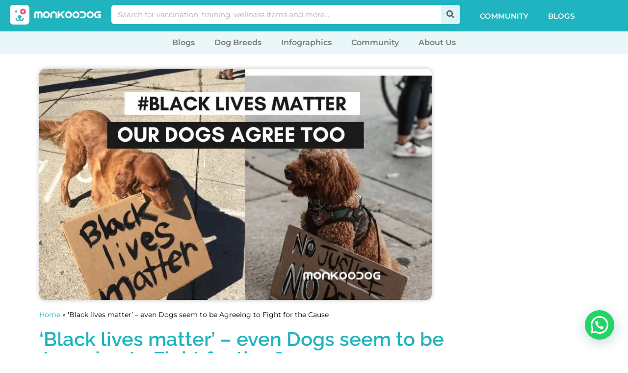

--- FILE ---
content_type: text/html; charset=UTF-8
request_url: https://monkoodog.com/news/black-lives-matter-even-dogs-seem-to-be-agreeing-to-fight-for-the-cause/
body_size: 26759
content:
<!doctype html><html lang="en-US"><head><meta charset="UTF-8"><meta name="viewport" content="width=device-width, initial-scale=1"><link rel="profile" href="https://gmpg.org/xfn/11"> <script data-optimized="1" type="text/javascript">function theChampLoadEvent(e){var t=window.onload;if(typeof window.onload!="function"){window.onload=e}else{window.onload=function(){t();e()}}}</script> <script data-optimized="1" type="text/javascript">var theChampDefaultLang='en_US',theChampCloseIconPath='https://monkoodog.com/wp-content/plugins/super-socializer/images/close.png'</script> <script>var theChampSiteUrl='https://monkoodog.com',theChampVerified=0,theChampEmailPopup=0,heateorSsMoreSharePopupSearchText='Search'</script> <script>var theChampLoadingImgPath='https://monkoodog.com/wp-content/plugins/super-socializer/images/ajax_loader.gif';var theChampAjaxUrl='https://monkoodog.com/wp-admin/admin-ajax.php';var theChampRedirectionUrl='https://monkoodog.com/news/black-lives-matter-even-dogs-seem-to-be-agreeing-to-fight-for-the-cause/';var theChampRegRedirectionUrl='https://monkoodog.com/news/black-lives-matter-even-dogs-seem-to-be-agreeing-to-fight-for-the-cause/'</script> <script>var theChampFBKey='',theChampSameTabLogin='1',theChampVerified=0;var theChampAjaxUrl='https://monkoodog.com/wp-admin/admin-ajax.php';var theChampPopupTitle='';var theChampEmailPopup=0;var theChampEmailAjaxUrl='https://monkoodog.com/wp-admin/admin-ajax.php';var theChampEmailPopupTitle='';var theChampEmailPopupErrorMsg='';var theChampEmailPopupUniqueId='';var theChampEmailPopupVerifyMessage='';var theChampSteamAuthUrl="";var theChampCurrentPageUrl='https%3A%2F%2Fmonkoodog.com%2Fnews%2Fblack-lives-matter-even-dogs-seem-to-be-agreeing-to-fight-for-the-cause%2F';var heateorMSEnabled=0,theChampTwitterAuthUrl=theChampSiteUrl+"?SuperSocializerAuth=Twitter&super_socializer_redirect_to="+theChampCurrentPageUrl,theChampLineAuthUrl=theChampSiteUrl+"?SuperSocializerAuth=Line&super_socializer_redirect_to="+theChampCurrentPageUrl,theChampLiveAuthUrl=theChampSiteUrl+"?SuperSocializerAuth=Live&super_socializer_redirect_to="+theChampCurrentPageUrl,theChampFacebookAuthUrl=theChampSiteUrl+"?SuperSocializerAuth=Facebook&super_socializer_redirect_to="+theChampCurrentPageUrl,theChampYahooAuthUrl=theChampSiteUrl+"?SuperSocializerAuth=Yahoo&super_socializer_redirect_to="+theChampCurrentPageUrl,theChampGoogleAuthUrl=theChampSiteUrl+"?SuperSocializerAuth=Google&super_socializer_redirect_to="+theChampCurrentPageUrl,theChampYoutubeAuthUrl=theChampSiteUrl+"?SuperSocializerAuth=Youtube&super_socializer_redirect_to="+theChampCurrentPageUrl,theChampVkontakteAuthUrl=theChampSiteUrl+"?SuperSocializerAuth=Vkontakte&super_socializer_redirect_to="+theChampCurrentPageUrl,theChampLinkedinAuthUrl=theChampSiteUrl+"?SuperSocializerAuth=Linkedin&super_socializer_redirect_to="+theChampCurrentPageUrl,theChampInstagramAuthUrl=theChampSiteUrl+"?SuperSocializerAuth=Instagram&super_socializer_redirect_to="+theChampCurrentPageUrl,theChampWordpressAuthUrl=theChampSiteUrl+"?SuperSocializerAuth=Wordpress&super_socializer_redirect_to="+theChampCurrentPageUrl,theChampDribbbleAuthUrl=theChampSiteUrl+"?SuperSocializerAuth=Dribbble&super_socializer_redirect_to="+theChampCurrentPageUrl,theChampGithubAuthUrl=theChampSiteUrl+"?SuperSocializerAuth=Github&super_socializer_redirect_to="+theChampCurrentPageUrl,theChampSpotifyAuthUrl=theChampSiteUrl+"?SuperSocializerAuth=Spotify&super_socializer_redirect_to="+theChampCurrentPageUrl,theChampKakaoAuthUrl=theChampSiteUrl+"?SuperSocializerAuth=Kakao&super_socializer_redirect_to="+theChampCurrentPageUrl,theChampTwitchAuthUrl=theChampSiteUrl+"?SuperSocializerAuth=Twitch&super_socializer_redirect_to="+theChampCurrentPageUrl,theChampRedditAuthUrl=theChampSiteUrl+"?SuperSocializerAuth=Reddit&super_socializer_redirect_to="+theChampCurrentPageUrl,theChampDisqusAuthUrl=theChampSiteUrl+"?SuperSocializerAuth=Disqus&super_socializer_redirect_to="+theChampCurrentPageUrl,theChampDropboxAuthUrl=theChampSiteUrl+"?SuperSocializerAuth=Dropbox&super_socializer_redirect_to="+theChampCurrentPageUrl,theChampFoursquareAuthUrl=theChampSiteUrl+"?SuperSocializerAuth=Foursquare&super_socializer_redirect_to="+theChampCurrentPageUrl,theChampAmazonAuthUrl=theChampSiteUrl+"?SuperSocializerAuth=Amazon&super_socializer_redirect_to="+theChampCurrentPageUrl,theChampStackoverflowAuthUrl=theChampSiteUrl+"?SuperSocializerAuth=Stackoverflow&super_socializer_redirect_to="+theChampCurrentPageUrl,theChampDiscordAuthUrl=theChampSiteUrl+"?SuperSocializerAuth=Discord&super_socializer_redirect_to="+theChampCurrentPageUrl,theChampMailruAuthUrl=theChampSiteUrl+"?SuperSocializerAuth=Mailru&super_socializer_redirect_to="+theChampCurrentPageUrl,theChampYandexAuthUrl=theChampSiteUrl+"?SuperSocializerAuth=Yandex&super_socializer_redirect_to="+theChampCurrentPageUrl;theChampOdnoklassnikiAuthUrl=theChampSiteUrl+"?SuperSocializerAuth=Odnoklassniki&super_socializer_redirect_to="+theChampCurrentPageUrl</script> <meta name='robots' content='index, follow, max-image-preview:large, max-snippet:-1, max-video-preview:-1' /><title>‘Black lives matter’ - even Dogs seem to be Agreeing to Fight for the Cause - Monkoodog</title><link rel="canonical" href="https://monkoodog.com/news/black-lives-matter-even-dogs-seem-to-be-agreeing-to-fight-for-the-cause/" /><meta property="og:locale" content="en_US" /><meta property="og:type" content="article" /><meta property="og:title" content="‘Black lives matter’ - even Dogs seem to be Agreeing to Fight for the Cause - Monkoodog" /><meta property="og:description" content="&nbsp; On May 25th the United States of America saw one of the most inhuman acts being committed. George Floyd, a 46 yrs old black American citizen was tortured and killed by fellow American policemen in broad daylight amidst many spectators. This created a butterfly effect and the entire democratic nation rose up to protest [&hellip;]" /><meta property="og:url" content="https://monkoodog.com/news/black-lives-matter-even-dogs-seem-to-be-agreeing-to-fight-for-the-cause/" /><meta property="og:site_name" content="Monkoodog" /><meta property="article:publisher" content="https://www.facebook.com/themonkoodog" /><meta property="og:image" content="https://monkoodog.com/wp-content/uploads/2020/06/‘Black-lives-matter-even-dogs-seem-to-be-agreeing-to-fight-for-the-cause.jpg" /><meta property="og:image:width" content="850" /><meta property="og:image:height" content="500" /><meta property="og:image:type" content="image/jpeg" /><meta name="twitter:card" content="summary_large_image" /><meta name="twitter:site" content="@monkoodog" /><meta name="twitter:label1" content="Est. reading time" /><meta name="twitter:data1" content="2 minutes" /> <script type="application/ld+json" class="yoast-schema-graph">{"@context":"https://schema.org","@graph":[{"@type":"WebPage","@id":"https://monkoodog.com/news/black-lives-matter-even-dogs-seem-to-be-agreeing-to-fight-for-the-cause/","url":"https://monkoodog.com/news/black-lives-matter-even-dogs-seem-to-be-agreeing-to-fight-for-the-cause/","name":"‘Black lives matter’ - even Dogs seem to be Agreeing to Fight for the Cause - Monkoodog","isPartOf":{"@id":"https://monkoodog.com/#website"},"primaryImageOfPage":{"@id":"https://monkoodog.com/news/black-lives-matter-even-dogs-seem-to-be-agreeing-to-fight-for-the-cause/#primaryimage"},"image":{"@id":"https://monkoodog.com/news/black-lives-matter-even-dogs-seem-to-be-agreeing-to-fight-for-the-cause/#primaryimage"},"thumbnailUrl":"https://monkoodog.com/wp-content/uploads/2020/06/‘Black-lives-matter-even-dogs-seem-to-be-agreeing-to-fight-for-the-cause.jpg","datePublished":"2020-06-06T10:32:00+00:00","breadcrumb":{"@id":"https://monkoodog.com/news/black-lives-matter-even-dogs-seem-to-be-agreeing-to-fight-for-the-cause/#breadcrumb"},"inLanguage":"en-US","potentialAction":[{"@type":"ReadAction","target":["https://monkoodog.com/news/black-lives-matter-even-dogs-seem-to-be-agreeing-to-fight-for-the-cause/"]}]},{"@type":"ImageObject","inLanguage":"en-US","@id":"https://monkoodog.com/news/black-lives-matter-even-dogs-seem-to-be-agreeing-to-fight-for-the-cause/#primaryimage","url":"https://monkoodog.com/wp-content/uploads/2020/06/‘Black-lives-matter-even-dogs-seem-to-be-agreeing-to-fight-for-the-cause.jpg","contentUrl":"https://monkoodog.com/wp-content/uploads/2020/06/‘Black-lives-matter-even-dogs-seem-to-be-agreeing-to-fight-for-the-cause.jpg","width":850,"height":500,"caption":"‘Black lives matter’ - even dogs seem to be agreeing to fight for the cause"},{"@type":"BreadcrumbList","@id":"https://monkoodog.com/news/black-lives-matter-even-dogs-seem-to-be-agreeing-to-fight-for-the-cause/#breadcrumb","itemListElement":[{"@type":"ListItem","position":1,"name":"Home","item":"https://monkoodog.com/"},{"@type":"ListItem","position":2,"name":"‘Black lives matter’ &#8211; even Dogs seem to be Agreeing to Fight for the Cause"}]},{"@type":"WebSite","@id":"https://monkoodog.com/#website","url":"https://monkoodog.com/","name":"Monkoodog","description":"Pet Grooming | Dog Training | Veterinary | Dog Walking","publisher":{"@id":"https://monkoodog.com/#organization"},"potentialAction":[{"@type":"SearchAction","target":{"@type":"EntryPoint","urlTemplate":"https://monkoodog.com/?s={search_term_string}"},"query-input":{"@type":"PropertyValueSpecification","valueRequired":true,"valueName":"search_term_string"}}],"inLanguage":"en-US"},{"@type":"Organization","@id":"https://monkoodog.com/#organization","name":"Monkoodog","url":"https://monkoodog.com/","logo":{"@type":"ImageObject","inLanguage":"en-US","@id":"https://monkoodog.com/#/schema/logo/image/","url":"https://monkoodog.com/wp-content/uploads/2022/07/QfF0dWax_400x400.png","contentUrl":"https://monkoodog.com/wp-content/uploads/2022/07/QfF0dWax_400x400.png","width":400,"height":400,"caption":"Monkoodog"},"image":{"@id":"https://monkoodog.com/#/schema/logo/image/"},"sameAs":["https://www.facebook.com/themonkoodog","https://x.com/monkoodog","https://www.instagram.com/themonkoodog/","https://www.youtube.com/Monkoodog","https://www.pinterest.com/monkoodog/","https://www.linkedin.com/company/themonkoodog/"]}]}</script> <link rel='dns-prefetch' href='//www.googletagmanager.com' /><link rel='dns-prefetch' href='//pagead2.googlesyndication.com' /><link rel="alternate" type="application/rss+xml" title="Monkoodog &raquo; Feed" href="https://monkoodog.com/feed/" /><link rel="alternate" type="application/rss+xml" title="Monkoodog &raquo; Stories Feed" href="https://monkoodog.com/web-stories/feed/"><link data-optimized="2" rel="stylesheet" href="https://monkoodog.com/wp-content/litespeed/css/95d83109fbf6093b4dde19a1d9a0232a.css?ver=dcc7c" /><link rel="preload" as="image" href="https://monkoodog.com/wp-content/uploads/2023/12/monkoodog_new_logo.png"><link rel="preload" as="image" href="https://monkoodog.com/wp-content/uploads/2020/06/‘Black-lives-matter-even-dogs-seem-to-be-agreeing-to-fight-for-the-cause.jpg"> <script src="https://monkoodog.com/wp-includes/js/jquery/jquery.min.js?ver=3.7.1" id="jquery-core-js"></script> <script data-optimized="1" src="https://monkoodog.com/wp-content/litespeed/js/26ee2e609a06b4a24f9bdb79f6921fa1.js?ver=def01" id="jquery-migrate-js"></script> <script data-optimized="1" src="https://monkoodog.com/wp-content/litespeed/js/56efb6e9671efceec07025916c81b832.js?ver=fcb8e" id="jquery-blockui-js" data-wp-strategy="defer"></script> <script data-optimized="1" id="wc-add-to-cart-js-extra">var wc_add_to_cart_params={"ajax_url":"\/wp-admin\/admin-ajax.php","wc_ajax_url":"\/?wc-ajax=%%endpoint%%","i18n_view_cart":"View cart","cart_url":"https:\/\/monkoodog.com\/cart\/","is_cart":"","cart_redirect_after_add":"no"}</script> <script data-optimized="1" src="https://monkoodog.com/wp-content/litespeed/js/e29e83a8958b43eb4b7b243b6f65840c.js?ver=a0fa6" id="wc-add-to-cart-js" defer data-wp-strategy="defer"></script> <script data-optimized="1" src="https://monkoodog.com/wp-content/litespeed/js/8080dc5e9e3f700c9c522909ad868d24.js?ver=399fa" id="js-cookie-js" defer data-wp-strategy="defer"></script> <script data-optimized="1" id="woocommerce-js-extra">var woocommerce_params={"ajax_url":"\/wp-admin\/admin-ajax.php","wc_ajax_url":"\/?wc-ajax=%%endpoint%%","i18n_password_show":"Show password","i18n_password_hide":"Hide password"}</script> <script data-optimized="1" src="https://monkoodog.com/wp-content/litespeed/js/808e6c61a54989cb1751e9b591fc93d3.js?ver=19f2d" id="woocommerce-js" defer data-wp-strategy="defer"></script> <script data-optimized="1" defer="defer" src="https://monkoodog.com/wp-content/litespeed/js/8121e2de50aea7b4258b8a96b1f9eacc.js?ver=b83e1" id="grw-public-main-js-js"></script> 
 <script src="https://www.googletagmanager.com/gtag/js?id=G-2RYQW44RKN" id="google_gtagjs-js" async></script> <script id="google_gtagjs-js-after">window.dataLayer = window.dataLayer || [];function gtag(){dataLayer.push(arguments);}
gtag("set","linker",{"domains":["monkoodog.com"]});
gtag("js", new Date());
gtag("set", "developer_id.dZTNiMT", true);
gtag("config", "G-2RYQW44RKN");</script> <link rel='shortlink' href='https://monkoodog.com/?p=2928' /><link rel="alternate" title="oEmbed (JSON)" type="application/json+oembed" href="https://monkoodog.com/wp-json/oembed/1.0/embed?url=https%3A%2F%2Fmonkoodog.com%2Fnews%2Fblack-lives-matter-even-dogs-seem-to-be-agreeing-to-fight-for-the-cause%2F" /><link rel="alternate" title="oEmbed (XML)" type="text/xml+oembed" href="https://monkoodog.com/wp-json/oembed/1.0/embed?url=https%3A%2F%2Fmonkoodog.com%2Fnews%2Fblack-lives-matter-even-dogs-seem-to-be-agreeing-to-fight-for-the-cause%2F&#038;format=xml" /><meta name="generator" content="Site Kit by Google 1.161.0" />
<noscript><style>.woocommerce-product-gallery{ opacity: 1 !important; }</style></noscript><meta name="google-adsense-platform-account" content="ca-host-pub-2644536267352236"><meta name="google-adsense-platform-domain" content="sitekit.withgoogle.com"><meta name="generator" content="Elementor 3.31.5; features: additional_custom_breakpoints, e_element_cache; settings: css_print_method-external, google_font-enabled, font_display-auto">
 <script>gtag('event', 'conversion', {'send_to': 'AW-11175895077/wgOlCKuI9ZsZEKXAitEp'});</script>  <script async src="https://www.googletagmanager.com/gtag/js?id=AW-11175895077"></script> <script>window.dataLayer = window.dataLayer || [];
  function gtag(){dataLayer.push(arguments);}
  gtag('js', new Date());

  gtag('config', 'AW-11175895077');</script>  <script>( function( w, d, s, l, i ) {
				w[l] = w[l] || [];
				w[l].push( {'gtm.start': new Date().getTime(), event: 'gtm.js'} );
				var f = d.getElementsByTagName( s )[0],
					j = d.createElement( s ), dl = l != 'dataLayer' ? '&l=' + l : '';
				j.async = true;
				j.src = 'https://www.googletagmanager.com/gtm.js?id=' + i + dl;
				f.parentNode.insertBefore( j, f );
			} )( window, document, 'script', 'dataLayer', 'GTM-TRNG3RQ' );</script>  <script async src="https://pagead2.googlesyndication.com/pagead/js/adsbygoogle.js?client=ca-pub-3339678711164422&amp;host=ca-host-pub-2644536267352236" crossorigin="anonymous"></script> <link rel="icon" href="https://monkoodog.com/wp-content/uploads/2022/07/cropped-cropped-QfF0dWax_400x400-32x32.png" sizes="32x32" /><link rel="icon" href="https://monkoodog.com/wp-content/uploads/2022/07/cropped-cropped-QfF0dWax_400x400-192x192.png" sizes="192x192" /><link rel="apple-touch-icon" href="https://monkoodog.com/wp-content/uploads/2022/07/cropped-cropped-QfF0dWax_400x400-180x180.png" /><meta name="msapplication-TileImage" content="https://monkoodog.com/wp-content/uploads/2022/07/cropped-cropped-QfF0dWax_400x400-270x270.png" /></head><body class="wp-singular news-template-default single single-news postid-2928 wp-custom-logo wp-embed-responsive wp-theme-hello-elementor theme-hello-elementor woocommerce-no-js woo-variation-swatches wvs-behavior-blur wvs-theme-hello-elementor wvs-show-label wvs-tooltip theme-default elementor-default elementor-kit-5 elementor-page-11858">
<noscript>
<iframe data-lazyloaded="1" src="about:blank" data-src="https://www.googletagmanager.com/ns.html?id=GTM-TRNG3RQ" height="0" width="0" style="display:none;visibility:hidden"></iframe>
</noscript>
<a class="skip-link screen-reader-text" href="#content">Skip to content</a><header data-elementor-type="header" data-elementor-id="16650" class="elementor elementor-16650 elementor-location-header" data-elementor-post-type="elementor_library"><section class="elementor-section elementor-top-section elementor-element elementor-element-044c2f0 elementor-section-boxed elementor-section-height-default elementor-section-height-default" data-id="044c2f0" data-element_type="section" data-settings="{&quot;background_background&quot;:&quot;classic&quot;}"><div class="elementor-container elementor-column-gap-default"><div class="elementor-column elementor-col-33 elementor-top-column elementor-element elementor-element-3332bde" data-id="3332bde" data-element_type="column"><div class="elementor-widget-wrap elementor-element-populated"><div class="elementor-element elementor-element-ff2ccab elementor-widget elementor-widget-image" data-id="ff2ccab" data-element_type="widget" data-widget_type="image.default"><div class="elementor-widget-container">
<a href="https://monkoodog.com/" title="Best Veterinary Service in India">
<img width="376" height="80" src="https://monkoodog.com/wp-content/uploads/2023/12/monkoodog_new_logo.png" class="attachment-large size-large wp-image-16654" alt="Monkoodog logo Image" srcset="https://monkoodog.com/wp-content/uploads/2023/12/monkoodog_new_logo.png 376w, https://monkoodog.com/wp-content/uploads/2023/12/monkoodog_new_logo-300x64.png 300w, https://monkoodog.com/wp-content/uploads/2023/12/monkoodog_new_logo-150x32.png 150w" sizes="(max-width: 376px) 100vw, 376px" fetchpriority="high" decoding="sync"/>								</a></div></div></div></div><div class="elementor-column elementor-col-33 elementor-top-column elementor-element elementor-element-f5e8b1a elementor-hidden-tablet elementor-hidden-mobile" data-id="f5e8b1a" data-element_type="column"><div class="elementor-widget-wrap elementor-element-populated"><div class="elementor-element elementor-element-332187b elementor-search-form--skin-classic elementor-search-form--button-type-icon elementor-search-form--icon-search elementor-widget elementor-widget-search-form" data-id="332187b" data-element_type="widget" data-settings="{&quot;skin&quot;:&quot;classic&quot;}" data-widget_type="search-form.default"><div class="elementor-widget-container">
<search role="search"><form class="elementor-search-form" action="https://monkoodog.com" method="get"><div class="elementor-search-form__container">
<label class="elementor-screen-only" for="elementor-search-form-332187b">Search</label>
<input id="elementor-search-form-332187b" placeholder="Search for vaccination, training, wellness items and more..." class="elementor-search-form__input" type="search" name="s" value="">
<button class="elementor-search-form__submit" type="submit" aria-label="Search">
<i aria-hidden="true" class="fas fa-search"></i>													</button></div></form>
</search></div></div></div></div><div class="elementor-column elementor-col-33 elementor-top-column elementor-element elementor-element-1b48b42" data-id="1b48b42" data-element_type="column"><div class="elementor-widget-wrap elementor-element-populated"><section class="elementor-section elementor-inner-section elementor-element elementor-element-ff42030 elementor-section-full_width elementor-reverse-mobile elementor-section-height-default elementor-section-height-default" data-id="ff42030" data-element_type="section"><div class="elementor-container elementor-column-gap-no"><div class="elementor-column elementor-col-50 elementor-inner-column elementor-element elementor-element-7b5e468" data-id="7b5e468" data-element_type="column"><div class="elementor-widget-wrap elementor-element-populated"><div class="elementor-element elementor-element-4f68a1d elementor-hidden-tablet elementor-hidden-mobile elementor-nav-menu--dropdown-tablet elementor-nav-menu__text-align-aside elementor-nav-menu--toggle elementor-nav-menu--burger elementor-widget elementor-widget-nav-menu" data-id="4f68a1d" data-element_type="widget" data-settings="{&quot;layout&quot;:&quot;horizontal&quot;,&quot;submenu_icon&quot;:{&quot;value&quot;:&quot;&lt;i class=\&quot;fas fa-caret-down\&quot;&gt;&lt;\/i&gt;&quot;,&quot;library&quot;:&quot;fa-solid&quot;},&quot;toggle&quot;:&quot;burger&quot;}" data-widget_type="nav-menu.default"><div class="elementor-widget-container"><nav aria-label="Menu" class="elementor-nav-menu--main elementor-nav-menu__container elementor-nav-menu--layout-horizontal e--pointer-none"><ul id="menu-1-4f68a1d" class="elementor-nav-menu"><li class="menu-item menu-item-type-post_type menu-item-object-page menu-item-16655"><a href="https://monkoodog.com/community/" class="elementor-item">Community</a></li><li class="menu-item menu-item-type-custom menu-item-object-custom menu-item-16656"><a href="https://monkoodog.com/information-center/" class="elementor-item">Blogs</a></li></ul></nav><div class="elementor-menu-toggle" role="button" tabindex="0" aria-label="Menu Toggle" aria-expanded="false">
<i aria-hidden="true" role="presentation" class="elementor-menu-toggle__icon--open eicon-menu-bar"></i><i aria-hidden="true" role="presentation" class="elementor-menu-toggle__icon--close eicon-close"></i></div><nav class="elementor-nav-menu--dropdown elementor-nav-menu__container" aria-hidden="true"><ul id="menu-2-4f68a1d" class="elementor-nav-menu"><li class="menu-item menu-item-type-post_type menu-item-object-page menu-item-16655"><a href="https://monkoodog.com/community/" class="elementor-item" tabindex="-1">Community</a></li><li class="menu-item menu-item-type-custom menu-item-object-custom menu-item-16656"><a href="https://monkoodog.com/information-center/" class="elementor-item" tabindex="-1">Blogs</a></li></ul></nav></div></div><div class="elementor-element elementor-element-662cd81 elementor-nav-menu--stretch elementor-hidden-desktop elementor-nav-menu__align-center elementor-nav-menu--dropdown-tablet elementor-nav-menu__text-align-aside elementor-nav-menu--toggle elementor-nav-menu--burger elementor-widget elementor-widget-nav-menu" data-id="662cd81" data-element_type="widget" data-settings="{&quot;full_width&quot;:&quot;stretch&quot;,&quot;layout&quot;:&quot;horizontal&quot;,&quot;submenu_icon&quot;:{&quot;value&quot;:&quot;&lt;i class=\&quot;fas fa-caret-down\&quot;&gt;&lt;\/i&gt;&quot;,&quot;library&quot;:&quot;fa-solid&quot;},&quot;toggle&quot;:&quot;burger&quot;}" data-widget_type="nav-menu.default"><div class="elementor-widget-container"><nav aria-label="Menu" class="elementor-nav-menu--main elementor-nav-menu__container elementor-nav-menu--layout-horizontal e--pointer-none"><ul id="menu-1-662cd81" class="elementor-nav-menu"><li class="menu-item menu-item-type-custom menu-item-object-custom menu-item-23817"><a href="https://monkoodog.com/blog/" class="elementor-item">Blogs</a></li><li class="menu-item menu-item-type-custom menu-item-object-custom menu-item-23818"><a href="https://monkoodog.com/dog-breeds/" class="elementor-item">Dog Breeds</a></li><li class="menu-item menu-item-type-custom menu-item-object-custom menu-item-23819"><a href="https://monkoodog.com/infographics/" class="elementor-item">Infographics</a></li><li class="menu-item menu-item-type-custom menu-item-object-custom menu-item-23820"><a href="https://monkoodog.com/community/" class="elementor-item">Community</a></li><li class="menu-item menu-item-type-custom menu-item-object-custom menu-item-23821"><a href="https://monkoodog.com/about-us/" class="elementor-item">About Us</a></li></ul></nav><div class="elementor-menu-toggle" role="button" tabindex="0" aria-label="Menu Toggle" aria-expanded="false">
<i aria-hidden="true" role="presentation" class="elementor-menu-toggle__icon--open eicon-menu-bar"></i><i aria-hidden="true" role="presentation" class="elementor-menu-toggle__icon--close eicon-close"></i></div><nav class="elementor-nav-menu--dropdown elementor-nav-menu__container" aria-hidden="true"><ul id="menu-2-662cd81" class="elementor-nav-menu"><li class="menu-item menu-item-type-custom menu-item-object-custom menu-item-23817"><a href="https://monkoodog.com/blog/" class="elementor-item" tabindex="-1">Blogs</a></li><li class="menu-item menu-item-type-custom menu-item-object-custom menu-item-23818"><a href="https://monkoodog.com/dog-breeds/" class="elementor-item" tabindex="-1">Dog Breeds</a></li><li class="menu-item menu-item-type-custom menu-item-object-custom menu-item-23819"><a href="https://monkoodog.com/infographics/" class="elementor-item" tabindex="-1">Infographics</a></li><li class="menu-item menu-item-type-custom menu-item-object-custom menu-item-23820"><a href="https://monkoodog.com/community/" class="elementor-item" tabindex="-1">Community</a></li><li class="menu-item menu-item-type-custom menu-item-object-custom menu-item-23821"><a href="https://monkoodog.com/about-us/" class="elementor-item" tabindex="-1">About Us</a></li></ul></nav></div></div></div></div><div class="elementor-column elementor-col-50 elementor-inner-column elementor-element elementor-element-f9199b3" data-id="f9199b3" data-element_type="column"><div class="elementor-widget-wrap elementor-element-populated"><div class="elementor-element elementor-element-7eec52c elementor-widget__width-initial elementor-menu-cart--empty-indicator-hide elementor-hidden-desktop elementor-hidden-tablet elementor-hidden-mobile toggle-icon--cart-medium elementor-menu-cart--items-indicator-bubble elementor-menu-cart--cart-type-side-cart elementor-menu-cart--show-remove-button-yes elementor-widget elementor-widget-woocommerce-menu-cart" data-id="7eec52c" data-element_type="widget" data-settings="{&quot;cart_type&quot;:&quot;side-cart&quot;,&quot;open_cart&quot;:&quot;click&quot;,&quot;automatically_open_cart&quot;:&quot;no&quot;}" data-widget_type="woocommerce-menu-cart.default"><div class="elementor-widget-container"><div class="elementor-menu-cart__wrapper"><div class="elementor-menu-cart__toggle_wrapper"><div class="elementor-menu-cart__container elementor-lightbox" aria-hidden="true"><div class="elementor-menu-cart__main" aria-hidden="true"><div class="elementor-menu-cart__close-button"></div><div class="widget_shopping_cart_content"></div></div></div><div class="elementor-menu-cart__toggle elementor-button-wrapper">
<a id="elementor-menu-cart__toggle_button" href="#" class="elementor-menu-cart__toggle_button elementor-button elementor-size-sm" aria-expanded="false">
<span class="elementor-button-text"><span class="woocommerce-Price-amount amount"><bdi><span class="woocommerce-Price-currencySymbol">&#8377;</span>0.00</bdi></span></span>
<span class="elementor-button-icon">
<span class="elementor-button-icon-qty" data-counter="0">0</span>
<i class="eicon-cart-medium"></i>					<span class="elementor-screen-only">Cart</span>
</span>
</a></div></div></div></div></div></div></div></div></section></div></div></div></section><section class="elementor-section elementor-top-section elementor-element elementor-element-e7a04a1 elementor-hidden-tablet elementor-hidden-mobile elementor-section-boxed elementor-section-height-default elementor-section-height-default" data-id="e7a04a1" data-element_type="section" data-settings="{&quot;background_background&quot;:&quot;classic&quot;}"><div class="elementor-container elementor-column-gap-no"><div class="elementor-column elementor-col-100 elementor-top-column elementor-element elementor-element-87fec43" data-id="87fec43" data-element_type="column"><div class="elementor-widget-wrap elementor-element-populated"><div class="elementor-element elementor-element-ccb61c2 elementor-nav-menu__align-center elementor-nav-menu--dropdown-tablet elementor-nav-menu__text-align-aside elementor-nav-menu--toggle elementor-nav-menu--burger elementor-widget elementor-widget-nav-menu" data-id="ccb61c2" data-element_type="widget" data-settings="{&quot;layout&quot;:&quot;horizontal&quot;,&quot;submenu_icon&quot;:{&quot;value&quot;:&quot;&lt;i class=\&quot;fas fa-caret-down\&quot;&gt;&lt;\/i&gt;&quot;,&quot;library&quot;:&quot;fa-solid&quot;},&quot;toggle&quot;:&quot;burger&quot;}" data-widget_type="nav-menu.default"><div class="elementor-widget-container"><nav aria-label="Menu" class="elementor-nav-menu--main elementor-nav-menu__container elementor-nav-menu--layout-horizontal e--pointer-none"><ul id="menu-1-ccb61c2" class="elementor-nav-menu"><li class="menu-item menu-item-type-custom menu-item-object-custom menu-item-23817"><a href="https://monkoodog.com/blog/" class="elementor-item">Blogs</a></li><li class="menu-item menu-item-type-custom menu-item-object-custom menu-item-23818"><a href="https://monkoodog.com/dog-breeds/" class="elementor-item">Dog Breeds</a></li><li class="menu-item menu-item-type-custom menu-item-object-custom menu-item-23819"><a href="https://monkoodog.com/infographics/" class="elementor-item">Infographics</a></li><li class="menu-item menu-item-type-custom menu-item-object-custom menu-item-23820"><a href="https://monkoodog.com/community/" class="elementor-item">Community</a></li><li class="menu-item menu-item-type-custom menu-item-object-custom menu-item-23821"><a href="https://monkoodog.com/about-us/" class="elementor-item">About Us</a></li></ul></nav><div class="elementor-menu-toggle" role="button" tabindex="0" aria-label="Menu Toggle" aria-expanded="false">
<i aria-hidden="true" role="presentation" class="elementor-menu-toggle__icon--open eicon-menu-bar"></i><i aria-hidden="true" role="presentation" class="elementor-menu-toggle__icon--close eicon-close"></i></div><nav class="elementor-nav-menu--dropdown elementor-nav-menu__container" aria-hidden="true"><ul id="menu-2-ccb61c2" class="elementor-nav-menu"><li class="menu-item menu-item-type-custom menu-item-object-custom menu-item-23817"><a href="https://monkoodog.com/blog/" class="elementor-item" tabindex="-1">Blogs</a></li><li class="menu-item menu-item-type-custom menu-item-object-custom menu-item-23818"><a href="https://monkoodog.com/dog-breeds/" class="elementor-item" tabindex="-1">Dog Breeds</a></li><li class="menu-item menu-item-type-custom menu-item-object-custom menu-item-23819"><a href="https://monkoodog.com/infographics/" class="elementor-item" tabindex="-1">Infographics</a></li><li class="menu-item menu-item-type-custom menu-item-object-custom menu-item-23820"><a href="https://monkoodog.com/community/" class="elementor-item" tabindex="-1">Community</a></li><li class="menu-item menu-item-type-custom menu-item-object-custom menu-item-23821"><a href="https://monkoodog.com/about-us/" class="elementor-item" tabindex="-1">About Us</a></li></ul></nav></div></div></div></div></div></section></header><div data-elementor-type="single-post" data-elementor-id="11858" class="elementor elementor-11858 elementor-location-single post-2928 news type-news status-publish has-post-thumbnail hentry" data-elementor-post-type="elementor_library"><section class="elementor-section elementor-top-section elementor-element elementor-element-661378d elementor-section-boxed elementor-section-height-default elementor-section-height-default" data-id="661378d" data-element_type="section"><div class="elementor-container elementor-column-gap-default"><div class="elementor-column elementor-col-100 elementor-top-column elementor-element elementor-element-b528021" data-id="b528021" data-element_type="column"><div class="elementor-widget-wrap elementor-element-populated"><div class="elementor-element elementor-element-43e6fb1 elementor-widget elementor-widget-theme-post-featured-image elementor-widget-image" data-id="43e6fb1" data-element_type="widget" data-widget_type="theme-post-featured-image.default"><div class="elementor-widget-container">
<img width="800" height="471" src="https://monkoodog.com/wp-content/uploads/2020/06/‘Black-lives-matter-even-dogs-seem-to-be-agreeing-to-fight-for-the-cause.jpg" class="attachment-large size-large wp-image-2929" alt="‘Black lives matter’ - even dogs seem to be agreeing to fight for the cause" srcset="https://monkoodog.com/wp-content/uploads/2020/06/‘Black-lives-matter-even-dogs-seem-to-be-agreeing-to-fight-for-the-cause.jpg 850w, https://monkoodog.com/wp-content/uploads/2020/06/‘Black-lives-matter-even-dogs-seem-to-be-agreeing-to-fight-for-the-cause-600x353.jpg 600w" sizes="(max-width: 800px) 100vw, 800px" fetchpriority="high" decoding="sync"/></div></div><div class="elementor-element elementor-element-70b3879 elementor-widget elementor-widget-breadcrumbs" data-id="70b3879" data-element_type="widget" data-widget_type="breadcrumbs.default"><div class="elementor-widget-container"><p id="breadcrumbs"><span><span><a href="https://monkoodog.com/">Home</a></span> » <span class="breadcrumb_last" aria-current="page">‘Black lives matter’ &#8211; even Dogs seem to be Agreeing to Fight for the Cause</span></span></p></div></div></div></div></div></section><section class="elementor-section elementor-top-section elementor-element elementor-element-af3e4ff elementor-section-boxed elementor-section-height-default elementor-section-height-default" data-id="af3e4ff" data-element_type="section"><div class="elementor-container elementor-column-gap-default"><div class="elementor-column elementor-col-66 elementor-top-column elementor-element elementor-element-28437be" data-id="28437be" data-element_type="column"><div class="elementor-widget-wrap elementor-element-populated"><div class="elementor-element elementor-element-291fcf5 elementor-widget elementor-widget-theme-post-title elementor-page-title elementor-widget-heading" data-id="291fcf5" data-element_type="widget" data-widget_type="theme-post-title.default"><div class="elementor-widget-container"><h1 class="elementor-heading-title elementor-size-default">‘Black lives matter’ &#8211; even Dogs seem to be Agreeing to Fight for the Cause</h1></div></div><div class="elementor-element elementor-element-829ef69 elementor-widget elementor-widget-post-info" data-id="829ef69" data-element_type="widget" data-widget_type="post-info.default"><div class="elementor-widget-container"><ul class="elementor-inline-items elementor-icon-list-items elementor-post-info"><li class="elementor-icon-list-item elementor-repeater-item-235a8fb elementor-inline-item" itemprop="author">
<a href="https://monkoodog.com/author/admin/">
<span class="elementor-icon-list-icon">
<i aria-hidden="true" class="far fa-user-circle"></i>							</span>
<span class="elementor-icon-list-text elementor-post-info__item elementor-post-info__item--type-author">
Monkoodog					</span>
</a></li><li class="elementor-icon-list-item elementor-repeater-item-b25c562 elementor-inline-item" itemprop="datePublished">
<a href="https://monkoodog.com/2020/06/06/">
<span class="elementor-icon-list-icon">
<i aria-hidden="true" class="fas fa-calendar"></i>							</span>
<span class="elementor-icon-list-text elementor-post-info__item elementor-post-info__item--type-date">
<time>June 6, 2020</time>					</span>
</a></li><li class="elementor-icon-list-item elementor-repeater-item-72989dc elementor-inline-item">
<span class="elementor-icon-list-icon">
<i aria-hidden="true" class="far fa-clock"></i>							</span>
<span class="elementor-icon-list-text elementor-post-info__item elementor-post-info__item--type-time">
<time>10:32 am</time>					</span></li><li class="elementor-icon-list-item elementor-repeater-item-841f2c8 elementor-inline-item" itemprop="commentCount">
<a href="https://monkoodog.com/news/black-lives-matter-even-dogs-seem-to-be-agreeing-to-fight-for-the-cause/#respond">
<span class="elementor-icon-list-icon">
<i aria-hidden="true" class="far fa-comment-dots"></i>							</span>
<span class="elementor-icon-list-text elementor-post-info__item elementor-post-info__item--type-comments">
No Comments					</span>
</a></li></ul></div></div><div class="elementor-element elementor-element-460ea31 elementor-toc--minimized-on-tablet elementor-widget elementor-widget-table-of-contents" data-id="460ea31" data-element_type="widget" data-settings="{&quot;exclude_headings_by_selector&quot;:[],&quot;headings_by_tags&quot;:[&quot;h3&quot;,&quot;h4&quot;,&quot;h5&quot;,&quot;h6&quot;],&quot;marker_view&quot;:&quot;numbers&quot;,&quot;no_headings_message&quot;:&quot;No headings were found on this page.&quot;,&quot;minimize_box&quot;:&quot;yes&quot;,&quot;minimized_on&quot;:&quot;tablet&quot;,&quot;hierarchical_view&quot;:&quot;yes&quot;,&quot;min_height&quot;:{&quot;unit&quot;:&quot;px&quot;,&quot;size&quot;:&quot;&quot;,&quot;sizes&quot;:[]},&quot;min_height_tablet&quot;:{&quot;unit&quot;:&quot;px&quot;,&quot;size&quot;:&quot;&quot;,&quot;sizes&quot;:[]},&quot;min_height_mobile&quot;:{&quot;unit&quot;:&quot;px&quot;,&quot;size&quot;:&quot;&quot;,&quot;sizes&quot;:[]}}" data-widget_type="table-of-contents.default"><div class="elementor-widget-container"><div class="elementor-toc__header"><h3 class="elementor-toc__header-title">
Table of Contents</h3><div class="elementor-toc__toggle-button elementor-toc__toggle-button--expand" role="button" tabindex="0" aria-controls="elementor-toc__460ea31" aria-expanded="true" aria-label="Open table of contents"><i aria-hidden="true" class="fas fa-chevron-down"></i></div><div class="elementor-toc__toggle-button elementor-toc__toggle-button--collapse" role="button" tabindex="0" aria-controls="elementor-toc__460ea31" aria-expanded="true" aria-label="Close table of contents"><i aria-hidden="true" class="fas fa-chevron-up"></i></div></div><div id="elementor-toc__460ea31" class="elementor-toc__body"><div class="elementor-toc__spinner-container">
<i class="elementor-toc__spinner eicon-animation-spin eicon-loading" aria-hidden="true"></i></div></div></div></div><div class="elementor-element elementor-element-b0d027f elementor-widget elementor-widget-theme-post-content" data-id="b0d027f" data-element_type="widget" data-widget_type="theme-post-content.default"><div class="elementor-widget-container"><p>&nbsp;</p><p><span style="font-weight: 400;">On May 25th the United States of America saw one of the most inhuman acts being committed. George Floyd, a 46 yrs old black American citizen was tortured and killed by fellow American policemen in broad daylight amidst many spectators.</span></p><p><span style="font-weight: 400;">This created a butterfly effect and the entire democratic nation rose up to protest against the violent act committed. Curfews and rallies have become an integral part of the happenings in the past week despite the dangerous situation created by Corona Pandemic.</span></p><p><span style="font-weight: 400;">Amidst the intense fight for justice, one of the demonstrators clicked a photograph that has garnered the interest of [people worldwide faster than one could expect. The first and only one of a kind photograph has had over 9 million views and over a million likes and retweets.</span></p><blockquote class="twitter-tweet"><p dir="ltr" lang="en">happy to report the famous protest pup is doing just fine. his name is Buddy, he has two cat friends, and he loves going on adventures and supporting his humans more than anything ❤️ <a href="https://t.co/FRfYJCeKLx">pic.twitter.com/FRfYJCeKLx</a></p><p>— matt (@dogfather) <a href="https://twitter.com/dogfather/status/1267547996025057280?ref_src=twsrc%5Etfw">June 1, 2020</a></p></blockquote><p><script data-optimized="1" async src="https://monkoodog.com/wp-content/litespeed/js/e977ef4213d778fa58919251dec3b331.js?ver=3b331" charset="utf-8"></script></p><blockquote class="twitter-tweet"><p dir="ltr" lang="en">I believe the dog&#8217;s name was Sugar. Yesterday here in Austin, TX. <a href="https://t.co/XNySPreR8y">pic.twitter.com/XNySPreR8y</a></p><p>— Back On Pointe &#8211; Black Lives Matter (@BackOnPointe101) <a href="https://twitter.com/BackOnPointe101/status/1267559755372990464?ref_src=twsrc%5Etfw">June 1, 2020</a></p></blockquote><p><script data-optimized="1" async src="https://monkoodog.com/wp-content/litespeed/js/e977ef4213d778fa58919251dec3b331.js?ver=3b331" charset="utf-8"></script></p><p><span style="font-weight: 400;">In addition to the original post on Twitter, it has also gone viral in other social media handles like Instagram, Facebook, and many more. Many have commended the owner for taking such an innovative approach to reach out to a larger public. However, some of the dog lovers raised the question of the safety of the cute cuddle bundle and wanted assurance that his safety was well taken care of.</span></p><p><span style="font-weight: 400;">Sarah Emrick, the 2 yrs old Spaniel’s mother stated that she was peacefully protesting against the abhorrent act with her dog Buddy and she was very mindful of Buddy’s safety during the entire session.</span></p><p><span style="font-weight: 400;">As a show of gratitude and thanks to all the concerned people worldwide, Sarah even shared a picture via her twitter handle post the rally where Buddy can be seen relaxing on the bed happily and without any harm.</span></p><p>&nbsp;</p></div></div><div class="elementor-element elementor-element-24a64ff elementor-post-navigation-borders-yes elementor-widget elementor-widget-post-navigation" data-id="24a64ff" data-element_type="widget" data-widget_type="post-navigation.default"><div class="elementor-widget-container"><div class="elementor-post-navigation"><div class="elementor-post-navigation__prev elementor-post-navigation__link">
<a href="https://monkoodog.com/news/human-killed-a-pregnant-elephant-by-feeding-firecracker-stuffed-pineapple-tales-of-animal-cruelty-continues-in-india/" rel="prev"><span class="post-navigation__arrow-wrapper post-navigation__arrow-prev"><i class="fa fa-angle-left" aria-hidden="true"></i><span class="elementor-screen-only">Prev</span></span><span class="elementor-post-navigation__link__prev"><span class="post-navigation__prev--label">Previous</span><span class="post-navigation__prev--title">Human killed a Pregnant Elephant by feeding Firecracker stuffed Pineapple &#8211; Tales of Animal Cruelty continues in India</span></span></a></div><div class="elementor-post-navigation__separator-wrapper"><div class="elementor-post-navigation__separator"></div></div><div class="elementor-post-navigation__next elementor-post-navigation__link">
<a href="https://monkoodog.com/news/worlds-tallest-dog-is-now-the-worlds-oldest-living-great-dane/" rel="next"><span class="elementor-post-navigation__link__next"><span class="post-navigation__next--label">Next</span><span class="post-navigation__next--title">World’s tallest dog is now the world’s oldest living Great Dane</span></span><span class="post-navigation__arrow-wrapper post-navigation__arrow-next"><i class="fa fa-angle-right" aria-hidden="true"></i><span class="elementor-screen-only">Next</span></span></a></div></div></div></div></div></div><div class="elementor-column elementor-col-33 elementor-top-column elementor-element elementor-element-1f6e913 elementor-hidden-tablet elementor-hidden-mobile" data-id="1f6e913" data-element_type="column"><div class="elementor-widget-wrap"></div></div></div></section></div><footer data-elementor-type="footer" data-elementor-id="11618" class="elementor elementor-11618 elementor-location-footer" data-elementor-post-type="elementor_library"><section class="elementor-section elementor-top-section elementor-element elementor-element-b2b1ac8 elementor-section-boxed elementor-section-height-default elementor-section-height-default" data-id="b2b1ac8" data-element_type="section" id="footer" data-settings="{&quot;background_background&quot;:&quot;classic&quot;}"><div class="elementor-container elementor-column-gap-default"><div class="elementor-column elementor-col-100 elementor-top-column elementor-element elementor-element-0839837" data-id="0839837" data-element_type="column"><div class="elementor-widget-wrap elementor-element-populated"><div class="elementor-element elementor-element-f597e9f elementor-widget elementor-widget-image" data-id="f597e9f" data-element_type="widget" data-widget_type="image.default"><div class="elementor-widget-container">
<img data-lazyloaded="1" data-placeholder-resp="400x72" src="data:image/svg+xml,%3Csvg%20xmlns%3D%22http%3A%2F%2Fwww.w3.org%2F2000%2Fsvg%22%20width%3D%22400%22%20height%3D%2272%22%20viewBox%3D%220%200%20400%2072%22%3E%3Cfilter%20id%3D%22c%22%3E%3CfeGaussianBlur%20stdDeviation%3D%2255%22%20%2F%3E%3C%2Ffilter%3E%3Cpath%20fill%3D%22%232d8fa3%22%20d%3D%22M0%200h400v71H0z%22%2F%3E%3Cg%20filter%3D%27url(%23c)%27%20fill-opacity%3D%27.5%27%3E%3Cellipse%20fill%3D%22%23250000%22%20fill-opacity%3D%22.5%22%20rx%3D%221%22%20ry%3D%221%22%20transform%3D%22matrix(-42.17055%20-21.035%2035.4987%20-71.16708%2010.8%2031.8)%22%2F%3E%3Cellipse%20fill-opacity%3D%22.5%22%20rx%3D%221%22%20ry%3D%221%22%20transform%3D%22matrix(15.28185%20-.01837%20.10148%2084.42078%2010%2036.9)%22%2F%3E%3Cellipse%20fill%3D%22%23ac776e%22%20fill-opacity%3D%22.5%22%20rx%3D%221%22%20ry%3D%221%22%20transform%3D%22rotate(144.4%2039.3%2013)%20scale(43.62382%2028.22935)%22%2F%3E%3Cellipse%20fill%3D%22%2321b6cf%22%20fill-opacity%3D%22.5%22%20rx%3D%221%22%20ry%3D%221%22%20transform%3D%22matrix(172.54139%20-30.21568%2018.3347%20104.69706%20259%2071)%22%2F%3E%3C%2Fg%3E%3C%2Fsvg%3E" width="400" height="72" data-src="https://monkoodog.com/wp-content/uploads/2022/06/footer_logo_new-1.png" class="attachment-large size-large wp-image-11621" alt="Monkoodog Logo" /></div></div><section class="elementor-section elementor-inner-section elementor-element elementor-element-eaaa7dc elementor-section-boxed elementor-section-height-default elementor-section-height-default" data-id="eaaa7dc" data-element_type="section"><div class="elementor-container elementor-column-gap-no"><div class="elementor-column elementor-col-20 elementor-inner-column elementor-element elementor-element-5a31bf4" data-id="5a31bf4" data-element_type="column"><div class="elementor-widget-wrap elementor-element-populated"><div class="elementor-element elementor-element-aacc4c8 elementor-widget elementor-widget-heading" data-id="aacc4c8" data-element_type="widget" data-widget_type="heading.default"><div class="elementor-widget-container"><p class="elementor-heading-title elementor-size-default">Quick Links</p></div></div><div class="elementor-element elementor-element-4de9c27 elementor-widget-divider--view-line elementor-widget elementor-widget-divider" data-id="4de9c27" data-element_type="widget" data-widget_type="divider.default"><div class="elementor-widget-container"><div class="elementor-divider">
<span class="elementor-divider-separator">
</span></div></div></div><div class="elementor-element elementor-element-e5fff3e elementor-icon-list--layout-traditional elementor-list-item-link-full_width elementor-widget elementor-widget-icon-list" data-id="e5fff3e" data-element_type="widget" data-widget_type="icon-list.default"><div class="elementor-widget-container"><ul class="elementor-icon-list-items"><li class="elementor-icon-list-item">
<a href="/about-us/" target="_blank" title="About Monkoodog"><span class="elementor-icon-list-text">About Us</span>
</a></li><li class="elementor-icon-list-item">
<a href="/community/" target="_blank" title="Our Community"><span class="elementor-icon-list-text">Community</span>
</a></li><li class="elementor-icon-list-item">
<a href="/faq/" target="_blank" title="FAQs"><span class="elementor-icon-list-text">FAQ</span>
</a></li><li class="elementor-icon-list-item">
<a href="/sitemap/" target="_blank" title="Sitemap"><span class="elementor-icon-list-text">Sitemap</span>
</a></li></ul></div></div></div></div><div class="elementor-column elementor-col-20 elementor-inner-column elementor-element elementor-element-b275435" data-id="b275435" data-element_type="column"><div class="elementor-widget-wrap elementor-element-populated"><div class="elementor-element elementor-element-af4ade7 elementor-widget elementor-widget-heading" data-id="af4ade7" data-element_type="widget" data-widget_type="heading.default"><div class="elementor-widget-container"><p class="elementor-heading-title elementor-size-default">Info Center</p></div></div><div class="elementor-element elementor-element-f01e6bd elementor-widget-divider--view-line elementor-widget elementor-widget-divider" data-id="f01e6bd" data-element_type="widget" data-widget_type="divider.default"><div class="elementor-widget-container"><div class="elementor-divider">
<span class="elementor-divider-separator">
</span></div></div></div><div class="elementor-element elementor-element-cc208d2 elementor-icon-list--layout-traditional elementor-list-item-link-full_width elementor-widget elementor-widget-icon-list" data-id="cc208d2" data-element_type="widget" data-widget_type="icon-list.default"><div class="elementor-widget-container"><ul class="elementor-icon-list-items"><li class="elementor-icon-list-item">
<a href="/blog/" target="_blank" title="Latest Blogs"><span class="elementor-icon-list-text">Blogs</span>
</a></li><li class="elementor-icon-list-item">
<a href="/dog-news/" target="_blank" title="Dog News"><span class="elementor-icon-list-text">News</span>
</a></li><li class="elementor-icon-list-item">
<a href="/events/" target="_blank" title="Our Events"><span class="elementor-icon-list-text">Events</span>
</a></li><li class="elementor-icon-list-item">
<a href="/infographics/" target="_blank" title="Infographics"><span class="elementor-icon-list-text">Infographics</span>
</a></li></ul></div></div></div></div><div class="elementor-column elementor-col-20 elementor-inner-column elementor-element elementor-element-b4a848a" data-id="b4a848a" data-element_type="column"><div class="elementor-widget-wrap elementor-element-populated"><div class="elementor-element elementor-element-c291cf4 elementor-widget elementor-widget-heading" data-id="c291cf4" data-element_type="widget" data-widget_type="heading.default"><div class="elementor-widget-container"><p class="elementor-heading-title elementor-size-default">Services</p></div></div><div class="elementor-element elementor-element-dca2c95 elementor-widget-divider--view-line elementor-widget elementor-widget-divider" data-id="dca2c95" data-element_type="widget" data-widget_type="divider.default"><div class="elementor-widget-container"><div class="elementor-divider">
<span class="elementor-divider-separator">
</span></div></div></div><div class="elementor-element elementor-element-3bb2de4 elementor-icon-list--layout-traditional elementor-list-item-link-full_width elementor-widget elementor-widget-icon-list" data-id="3bb2de4" data-element_type="widget" data-widget_type="icon-list.default"><div class="elementor-widget-container"><ul class="elementor-icon-list-items"><li class="elementor-icon-list-item">
<a href="/training/" target="_blank" title="Dog Training"><span class="elementor-icon-list-text">Training</span>
</a></li><li class="elementor-icon-list-item">
<a href="/veterinary/" target="_blank" title="Veterinary Doctor"><span class="elementor-icon-list-text">Veterinary</span>
</a></li></ul></div></div></div></div><div class="elementor-column elementor-col-20 elementor-inner-column elementor-element elementor-element-abb594e" data-id="abb594e" data-element_type="column"><div class="elementor-widget-wrap elementor-element-populated"><div class="elementor-element elementor-element-8079af8 elementor-widget elementor-widget-heading" data-id="8079af8" data-element_type="widget" data-widget_type="heading.default"><div class="elementor-widget-container"><p class="elementor-heading-title elementor-size-default">Download our App</p></div></div><div class="elementor-element elementor-element-4b9772c elementor-widget-divider--view-line elementor-widget elementor-widget-divider" data-id="4b9772c" data-element_type="widget" data-widget_type="divider.default"><div class="elementor-widget-container"><div class="elementor-divider">
<span class="elementor-divider-separator">
</span></div></div></div><div class="elementor-element elementor-element-8e0c436 elementor-widget elementor-widget-image" data-id="8e0c436" data-element_type="widget" data-widget_type="image.default"><div class="elementor-widget-container">
<a href="https://apps.apple.com/in/app/monkoodog/id1536282594" target="_blank" rel="nofollow" title="Download App - App Store">
<img data-lazyloaded="1" data-placeholder-resp="120x40" src="[data-uri]" width="120" height="40" data-src="https://monkoodog.com/wp-content/uploads/2022/06/app-strore-1.png" class="elementor-animation-grow attachment-large size-large wp-image-11623" alt="App Store Image" />								</a></div></div><div class="elementor-element elementor-element-dc1d77f elementor-widget elementor-widget-image" data-id="dc1d77f" data-element_type="widget" data-widget_type="image.default"><div class="elementor-widget-container">
<a href="https://play.google.com/store/apps/details?id=com.monkoodog.monkoodog" target="_blank" rel="nofollow" title="Download App - Play Store">
<img data-lazyloaded="1" data-placeholder-resp="135x40" src="[data-uri]" width="135" height="40" data-src="https://monkoodog.com/wp-content/uploads/2022/06/google-play-1.png" class="elementor-animation-grow attachment-large size-large wp-image-11622" alt="Google Play Store Image" />								</a></div></div></div></div><div class="elementor-column elementor-col-20 elementor-inner-column elementor-element elementor-element-0ef9b1e" data-id="0ef9b1e" data-element_type="column"><div class="elementor-widget-wrap elementor-element-populated"><div class="elementor-element elementor-element-e5c6bbb elementor-widget elementor-widget-heading" data-id="e5c6bbb" data-element_type="widget" data-widget_type="heading.default"><div class="elementor-widget-container"><p class="elementor-heading-title elementor-size-default">Follow Us</p></div></div><div class="elementor-element elementor-element-f718823 elementor-widget-divider--view-line elementor-widget elementor-widget-divider" data-id="f718823" data-element_type="widget" data-widget_type="divider.default"><div class="elementor-widget-container"><div class="elementor-divider">
<span class="elementor-divider-separator">
</span></div></div></div><div class="elementor-element elementor-element-98717a2 elementor-shape-circle e-grid-align-left elementor-grid-0 elementor-widget elementor-widget-social-icons" data-id="98717a2" data-element_type="widget" data-widget_type="social-icons.default"><div class="elementor-widget-container"><div class="elementor-social-icons-wrapper elementor-grid" role="list">
<span class="elementor-grid-item" role="listitem">
<a class="elementor-icon elementor-social-icon elementor-social-icon-instagram elementor-animation-bob elementor-repeater-item-5cad9fb" href="https://www.instagram.com/themonkoodog/" target="_blank" rel="nofollow" title="Monkoodog Instagram Page">
<span class="elementor-screen-only">Instagram</span>
<i class="fab fa-instagram"></i>					</a>
</span>
<span class="elementor-grid-item" role="listitem">
<a class="elementor-icon elementor-social-icon elementor-social-icon-facebook elementor-animation-bob elementor-repeater-item-49553b0" href="https://www.facebook.com/themonkoodog" target="_blank" rel="nofollow" title="Monkoodog Facebook Page">
<span class="elementor-screen-only">Facebook</span>
<i class="fab fa-facebook"></i>					</a>
</span>
<span class="elementor-grid-item" role="listitem">
<a class="elementor-icon elementor-social-icon elementor-social-icon-twitter elementor-animation-bob elementor-repeater-item-4853131" href="https://twitter.com/monkoodog" target="_blank" rel="nofollow" title="Monkoodog Twitter  Page">
<span class="elementor-screen-only">Twitter</span>
<i class="fab fa-twitter"></i>					</a>
</span>
<span class="elementor-grid-item" role="listitem">
<a class="elementor-icon elementor-social-icon elementor-social-icon-youtube elementor-animation-bob elementor-repeater-item-4562c13" href="https://www.youtube.com/channel/UCc8Chy-n3YCG6Os58au-ZNQ" target="_blank" rel="nofollow" title="Monkoodog Youtube Page">
<span class="elementor-screen-only">Youtube</span>
<i class="fab fa-youtube"></i>					</a>
</span>
<span class="elementor-grid-item" role="listitem">
<a class="elementor-icon elementor-social-icon elementor-social-icon-pinterest elementor-animation-bob elementor-repeater-item-7c33b31" href="https://www.pinterest.com/monkoodog/" target="_blank" rel="nofollow" title="Monkoodog Pinterest Page">
<span class="elementor-screen-only">Pinterest</span>
<i class="fab fa-pinterest"></i>					</a>
</span></div></div></div><div class="elementor-element elementor-element-198e029 elementor-button-align-stretch elementor-widget elementor-widget-form" data-id="198e029" data-element_type="widget" data-settings="{&quot;button_width&quot;:&quot;20&quot;,&quot;step_next_label&quot;:&quot;Next&quot;,&quot;step_previous_label&quot;:&quot;Previous&quot;,&quot;step_type&quot;:&quot;number_text&quot;,&quot;step_icon_shape&quot;:&quot;circle&quot;}" data-widget_type="form.default"><div class="elementor-widget-container"><form class="elementor-form" method="post" name="Email List Form">
<input type="hidden" name="post_id" value="11618"/>
<input type="hidden" name="form_id" value="198e029"/>
<input type="hidden" name="referer_title" value="Monkoodog" /><div class="elementor-form-fields-wrapper elementor-labels-above"><div class="elementor-field-type-email elementor-field-group elementor-column elementor-field-group-email elementor-col-100 elementor-field-required elementor-mark-required">
<input size="1" type="email" name="form_fields[email]" id="form-field-email" class="elementor-field elementor-size-sm  elementor-field-textual" placeholder="Email" required="required"></div><div class="elementor-field-group elementor-column elementor-field-type-submit elementor-col-20 e-form__buttons">
<button class="elementor-button elementor-size-sm" type="submit">
<span class="elementor-button-content-wrapper">
<span class="elementor-button-text">Subscribe</span>
</span>
</button></div></div></form></div></div></div></div></div></section><div class="elementor-element elementor-element-771f061 elementor-hidden-desktop elementor-hidden-tablet elementor-hidden-mobile elementor-widget-divider--view-line elementor-widget elementor-widget-divider" data-id="771f061" data-element_type="widget" data-widget_type="divider.default"><div class="elementor-widget-container"><div class="elementor-divider">
<span class="elementor-divider-separator">
</span></div></div></div><div class="elementor-element elementor-element-aba6bdc elementor-hidden-desktop elementor-hidden-tablet elementor-hidden-mobile elementor-widget elementor-widget-heading" data-id="aba6bdc" data-element_type="widget" data-widget_type="heading.default"><div class="elementor-widget-container"><p class="elementor-heading-title elementor-size-default">Places We Serve</p></div></div><section class="elementor-section elementor-inner-section elementor-element elementor-element-7550a19 elementor-hidden-desktop elementor-hidden-tablet elementor-hidden-mobile elementor-section-boxed elementor-section-height-default elementor-section-height-default" data-id="7550a19" data-element_type="section"><div class="elementor-container elementor-column-gap-no"><div class="elementor-column elementor-col-25 elementor-inner-column elementor-element elementor-element-5fefbcd" data-id="5fefbcd" data-element_type="column"><div class="elementor-widget-wrap elementor-element-populated"><div class="elementor-element elementor-element-f103ffd elementor-icon-list--layout-traditional elementor-list-item-link-full_width elementor-widget elementor-widget-icon-list" data-id="f103ffd" data-element_type="widget" data-widget_type="icon-list.default"><div class="elementor-widget-container"><ul class="elementor-icon-list-items"><li class="elementor-icon-list-item">
<a href="/dog-grooming-in-delhi/" target="_blank" title="Dog Grooming Service in Delhi"><span class="elementor-icon-list-text">Dog Grooming In Delhi</span>
</a></li><li class="elementor-icon-list-item">
<a href="/dog-grooming-in-noida/" target="_blank" title="Dog Grooming Service in Noida"><span class="elementor-icon-list-text">Dog Grooming In Noida</span>
</a></li><li class="elementor-icon-list-item">
<a href="/dog-grooming-in-gurgaon/" target="_blank" title="Dog Grooming Service in Gurgaon"><span class="elementor-icon-list-text">Dog Grooming In Gurgaon</span>
</a></li><li class="elementor-icon-list-item">
<a href="/dog-grooming-in-faridabad/" target="_blank" title="Dog Grooming Service in Faridabad"><span class="elementor-icon-list-text">Dog Grooming In Faridabad</span>
</a></li></ul></div></div></div></div><div class="elementor-column elementor-col-25 elementor-inner-column elementor-element elementor-element-6c85036" data-id="6c85036" data-element_type="column"><div class="elementor-widget-wrap elementor-element-populated"><div class="elementor-element elementor-element-9e5a1de elementor-icon-list--layout-traditional elementor-list-item-link-full_width elementor-widget elementor-widget-icon-list" data-id="9e5a1de" data-element_type="widget" data-widget_type="icon-list.default"><div class="elementor-widget-container"><ul class="elementor-icon-list-items"><li class="elementor-icon-list-item">
<a href="/dog-training-in-delhi/" target="_blank" title="Dog Training Service in Delhi"><span class="elementor-icon-list-text">Dog Training In Delhi</span>
</a></li><li class="elementor-icon-list-item">
<a href="/dog-training-in-noida/" target="_blank" title="Dog Training Service in Noida"><span class="elementor-icon-list-text">Dog Training In Noida</span>
</a></li><li class="elementor-icon-list-item">
<a href="/dog-training-in-gurgaon/" target="_blank" title="Dog Training Service in Gurgaon"><span class="elementor-icon-list-text">Dog Training In Gurgaon</span>
</a></li><li class="elementor-icon-list-item">
<a href="/dog-training-in-faridabad/" target="_blank" title="Dog Training Service in Faridabad"><span class="elementor-icon-list-text">Dog Training In Faridabad</span>
</a></li></ul></div></div></div></div><div class="elementor-column elementor-col-25 elementor-inner-column elementor-element elementor-element-bdd0992" data-id="bdd0992" data-element_type="column"><div class="elementor-widget-wrap elementor-element-populated"><div class="elementor-element elementor-element-898e200 elementor-icon-list--layout-traditional elementor-list-item-link-full_width elementor-widget elementor-widget-icon-list" data-id="898e200" data-element_type="widget" data-widget_type="icon-list.default"><div class="elementor-widget-container"><ul class="elementor-icon-list-items"><li class="elementor-icon-list-item">
<a href="/dog-walking-in-delhi/" target="_blank" title="Dog Walking Service in Delhi"><span class="elementor-icon-list-text">Dog Walking In Delhi</span>
</a></li><li class="elementor-icon-list-item">
<a href="/dog-walking-in-noida/" target="_blank" title="Dog Walking Service in Noida"><span class="elementor-icon-list-text">Dog Walking In Noida</span>
</a></li><li class="elementor-icon-list-item">
<a href="/dog-walking-in-gurgaon/" target="_blank" title="Dog Walking Service in Gurgaon"><span class="elementor-icon-list-text">Dog Walking In Gurgaon</span>
</a></li><li class="elementor-icon-list-item">
<a href="/dog-walking-in-faridabad/" target="_blank" title="Dog Walking Service in Faridabad"><span class="elementor-icon-list-text">Dog Walking In Faridabad</span>
</a></li></ul></div></div></div></div><div class="elementor-column elementor-col-25 elementor-inner-column elementor-element elementor-element-ef9010f" data-id="ef9010f" data-element_type="column"><div class="elementor-widget-wrap elementor-element-populated"><div class="elementor-element elementor-element-4fdfc5d elementor-icon-list--layout-traditional elementor-list-item-link-full_width elementor-widget elementor-widget-icon-list" data-id="4fdfc5d" data-element_type="widget" data-widget_type="icon-list.default"><div class="elementor-widget-container"><ul class="elementor-icon-list-items"><li class="elementor-icon-list-item">
<a href="/veterinary-doctor-in-delhi/" target="_blank" title="Veterinary Doctor in Delhi"><span class="elementor-icon-list-text">Veterinary Doctor In Delhi</span>
</a></li><li class="elementor-icon-list-item">
<a href="/veterinary-doctor-in-noida/" target="_blank" title="Veterinary Doctor in Noida"><span class="elementor-icon-list-text">Veterinary Doctor In Noida</span>
</a></li><li class="elementor-icon-list-item">
<a href="/veterinary-doctor-in-gurgaon/" target="_blank" title="Veterinary Doctor in Gurgaon"><span class="elementor-icon-list-text">Veterinary Doctor In Gurgaon</span>
</a></li><li class="elementor-icon-list-item">
<a href="/veterinary-doctor-in-faridabad/" target="_blank" title="Veterinary Doctor in Faridabad"><span class="elementor-icon-list-text">Veterinary Doctor In Faridabad</span>
</a></li></ul></div></div></div></div></div></section><div class="elementor-element elementor-element-582de95 elementor-widget-divider--view-line elementor-widget elementor-widget-divider" data-id="582de95" data-element_type="widget" data-widget_type="divider.default"><div class="elementor-widget-container"><div class="elementor-divider">
<span class="elementor-divider-separator">
</span></div></div></div><div class="elementor-element elementor-element-fdcca2f elementor-widget elementor-widget-heading" data-id="fdcca2f" data-element_type="widget" data-widget_type="heading.default"><div class="elementor-widget-container"><h5 class="elementor-heading-title elementor-size-default">Your #1 Pet Care App for a smooth Dog Parenting</h5></div></div><div class="elementor-element elementor-element-55f4446 elementor-widget elementor-widget-text-editor" data-id="55f4446" data-element_type="widget" data-widget_type="text-editor.default"><div class="elementor-widget-container"><p>Suppose you’re a dog owner, Congratulations! You don’t have to worry anymore. If you are looking for unconditional love, then getting a dog in your life is the best possible option for you, However, it also invites a lot of responsibilities along with way.</p><p>Whether you’re an experienced dog owner or a newbie, you will always have difficulties taking care of your pet. But with the Monkoodog app, your dog care becomes ridiculously easy and smooth. With our in-built tools, you can track your puppy’s health and look out for a cool name for them. It’s that simple!</p><p>Get them all in one single touch on your phone’s screen.</p></div></div><div class="elementor-element elementor-element-69fa7d4 elementor-widget elementor-widget-heading" data-id="69fa7d4" data-element_type="widget" data-widget_type="heading.default"><div class="elementor-widget-container"><h5 class="elementor-heading-title elementor-size-default">Worried about Dog Grooming? Here’s a ‘Pawfect’ Solution</h5></div></div><div class="elementor-element elementor-element-c621db1 elementor-widget elementor-widget-text-editor" data-id="c621db1" data-element_type="widget" data-widget_type="text-editor.default"><div class="elementor-widget-container"><p>Dog grooming services are now available to book with one click on the Monkoodog App; If you are in South Delhi or Gurgaon, you don’t have to struggle to secure a dog grooming appointment; you can find all the fantastic Dog grooming salons registered with Monkoodog and even check out their services and book an appointment.</p><p>Dog grooming schedule can be overwhelming for many dog owners, but with our App’s features, you can keep track of all the dog grooming tasks.</p></div></div><div class="elementor-element elementor-element-5b93a3c elementor-widget elementor-widget-heading" data-id="5b93a3c" data-element_type="widget" data-widget_type="heading.default"><div class="elementor-widget-container"><h6 class="elementor-heading-title elementor-size-default">Want to have Dog Training sessions at your doorstep?</h6></div></div><div class="elementor-element elementor-element-38e8bb8 elementor-widget elementor-widget-text-editor" data-id="38e8bb8" data-element_type="widget" data-widget_type="text-editor.default"><div class="elementor-widget-container"><p>The most difficult task when you have a dog is to train them and many times you cannot train them alone you need a professional to help you with the task. Monkoodog allows you to locate and contact professional dog trainers according to your demands.</p><p>Schedule meetings and training sessions with them as per your convenience.</p></div></div><div class="elementor-element elementor-element-35dad6f elementor-widget elementor-widget-heading" data-id="35dad6f" data-element_type="widget" data-widget_type="heading.default"><div class="elementor-widget-container"><h6 class="elementor-heading-title elementor-size-default">Busy and no time for Dog Walking? Get Monkoodog’s Dog walking feature</h6></div></div><div class="elementor-element elementor-element-0c1fb8f elementor-widget elementor-widget-text-editor" data-id="0c1fb8f" data-element_type="widget" data-widget_type="text-editor.default"><div class="elementor-widget-container"><p>Life can be very hectic for you, we get it. Its always not possible for you to go for a walk with your dog, But is it wise for your dog to compromise on their evening or morning walk because of your hectic routine? Don’t worry we have a solution under one roof.</p><p>Monkoodog gives you an option to book a nearest dog walker or a playmate that keeps your dog entertained with all the activities they require while you can carry on with your other business.</p></div></div><div class="elementor-element elementor-element-087cf53 elementor-widget elementor-widget-heading" data-id="087cf53" data-element_type="widget" data-widget_type="heading.default"><div class="elementor-widget-container"><h6 class="elementor-heading-title elementor-size-default">Stressed out finding a suitable Veterinary Service? Get them all in one click on your phone.</h6></div></div><div class="elementor-element elementor-element-a6d82a0 elementor-widget elementor-widget-text-editor" data-id="a6d82a0" data-element_type="widget" data-widget_type="text-editor.default"><div class="elementor-widget-container"><p>Dogs get sick too and it’s extremely difficult to keep a track of their health, If your dog gets sick it’s completely stressful for you to find a suitable VET. Isn’t it? But with Monkoodog, you can book an appointment at your available time and even navigate the VETs near you.</p><p>You will also be able to view what other pet owners have to say about the VET and even track your dog’s health chart.</p></div></div></div></div></div></section><section class="elementor-section elementor-top-section elementor-element elementor-element-913c3c5 elementor-section-boxed elementor-section-height-default elementor-section-height-default" data-id="913c3c5" data-element_type="section" data-settings="{&quot;background_background&quot;:&quot;classic&quot;}"><div class="elementor-container elementor-column-gap-default"><div class="elementor-column elementor-col-100 elementor-top-column elementor-element elementor-element-93d183f" data-id="93d183f" data-element_type="column"><div class="elementor-widget-wrap elementor-element-populated"><div class="elementor-element elementor-element-3eeaaa1 elementor-widget elementor-widget-heading" data-id="3eeaaa1" data-element_type="widget" data-widget_type="heading.default"><div class="elementor-widget-container"><h6 class="elementor-heading-title elementor-size-default">Monkoodog | Legal Name : STEPETT TECHNOLOGIES LLP | © 2019 - 2024. <a href="/privacy-policy/" target="_blank" title="Privacy Policy"><u>Privacy Policy</a> | <a href="/term-condition/" target="_blank" title="Terms and Conditions">Terms &amp; Conditions</a></u></h6></div></div></div></div></div></section></footer> <script type="speculationrules">{"prefetch":[{"source":"document","where":{"and":[{"href_matches":"\/*"},{"not":{"href_matches":["\/wp-*.php","\/wp-admin\/*","\/wp-content\/uploads\/*","\/wp-content\/*","\/wp-content\/plugins\/*","\/wp-content\/themes\/hello-elementor\/*","\/*\\?(.+)"]}},{"not":{"selector_matches":"a[rel~=\"nofollow\"]"}},{"not":{"selector_matches":".no-prefetch, .no-prefetch a"}}]},"eagerness":"conservative"}]}</script> <div class="joinchat joinchat--right joinchat--btn" data-settings='{"telephone":"918826965008","mobile_only":false,"button_delay":1,"whatsapp_web":false,"qr":false,"message_views":2,"message_delay":10,"message_badge":false,"message_send":"Hi Monkoodog I want to know more about your services.","message_hash":""}' hidden aria-hidden="false"><div class="joinchat__button" role="button" tabindex="0" aria-label="Need help ? WhatsApp contact"><div class="joinchat__tooltip" aria-hidden="true"><div>Need help ?</div></div></div></div> <script>const lazyloadRunObserver=()=>{const lazyloadBackgrounds=document.querySelectorAll(`.e-con.e-parent:not(.e-lazyloaded)`);const lazyloadBackgroundObserver=new IntersectionObserver((entries)=>{entries.forEach((entry)=>{if(entry.isIntersecting){let lazyloadBackground=entry.target;if(lazyloadBackground){lazyloadBackground.classList.add('e-lazyloaded')}
lazyloadBackgroundObserver.unobserve(entry.target)}})},{rootMargin:'200px 0px 200px 0px'});lazyloadBackgrounds.forEach((lazyloadBackground)=>{lazyloadBackgroundObserver.observe(lazyloadBackground)})};const events=['DOMContentLoaded','elementor/lazyload/observe',];events.forEach((event)=>{document.addEventListener(event,lazyloadRunObserver)})</script> <script>(function(){var c=document.body.className;c=c.replace(/woocommerce-no-js/,'woocommerce-js');document.body.className=c})()</script> <script data-optimized="1" src="https://monkoodog.com/wp-content/litespeed/js/9f0ec009b5ca739187619325b851b9e0.js?ver=c1991" id="underscore-js"></script> <script data-optimized="1" id="wp-util-js-extra">var _wpUtilSettings={"ajax":{"url":"\/wp-admin\/admin-ajax.php"}}</script> <script data-optimized="1" src="https://monkoodog.com/wp-content/litespeed/js/aff5d0c362ce18d6918cdfca7c0b56ae.js?ver=dc22c" id="wp-util-js"></script> <script data-optimized="1" id="wp-api-request-js-extra">var wpApiSettings={"root":"https:\/\/monkoodog.com\/wp-json\/","nonce":"a5735f8954","versionString":"wp\/v2\/"}</script> <script data-optimized="1" src="https://monkoodog.com/wp-content/litespeed/js/29db8fd568325aacd5cb8d4458fd5e47.js?ver=47bf5" id="wp-api-request-js"></script> <script data-optimized="1" src="https://monkoodog.com/wp-content/litespeed/js/48e9f9b383c7b4b3d1728859055d1e60.js?ver=32285" id="wp-hooks-js"></script> <script data-optimized="1" src="https://monkoodog.com/wp-content/litespeed/js/8bbf9d10528c30090b6cae3887b608b9.js?ver=11716" id="wp-i18n-js"></script> <script data-optimized="1" id="wp-i18n-js-after">wp.i18n.setLocaleData({'text direction\u0004ltr':['ltr']})</script> <script data-optimized="1" src="https://monkoodog.com/wp-content/litespeed/js/e35ac69011e519532a7ba50d154e7120.js?ver=095fd" id="wp-polyfill-js"></script> <script data-optimized="1" src="https://monkoodog.com/wp-content/litespeed/js/2a93fa4f652de6bde0b0d4920cc2be44.js?ver=8a0f4" id="wp-url-js"></script> <script data-optimized="1" src="https://monkoodog.com/wp-content/litespeed/js/18a99e14616b7f84876ce0cb928a7e53.js?ver=e3b6b" id="wp-api-fetch-js"></script> <script data-optimized="1" id="wp-api-fetch-js-after">wp.apiFetch.use(wp.apiFetch.createRootURLMiddleware("https://monkoodog.com/wp-json/"));wp.apiFetch.nonceMiddleware=wp.apiFetch.createNonceMiddleware("a5735f8954");wp.apiFetch.use(wp.apiFetch.nonceMiddleware);wp.apiFetch.use(wp.apiFetch.mediaUploadMiddleware);wp.apiFetch.nonceEndpoint="https://monkoodog.com/wp-admin/admin-ajax.php?action=rest-nonce"</script> <script data-optimized="1" id="woo-variation-swatches-js-extra">var woo_variation_swatches_options={"show_variation_label":"1","clear_on_reselect":"","variation_label_separator":":","is_mobile":"","show_variation_stock":"","stock_label_threshold":"5","cart_redirect_after_add":"no","enable_ajax_add_to_cart":"yes","cart_url":"https:\/\/monkoodog.com\/cart\/","is_cart":""}</script> <script data-optimized="1" src="https://monkoodog.com/wp-content/litespeed/js/a48a809f3c631f11dc356bfa99d9866b.js?ver=10bf5" id="woo-variation-swatches-js"></script> <script data-optimized="1" id="wpcbn-frontend-js-extra">var wpcbn_vars={"nonce":"346e968172","wc_ajax_url":"\/?wc-ajax=%%endpoint%%","woofc":"","instant_checkout":"","perfect_scrollbar":"1","wc_checkout_js":"https:\/\/monkoodog.com\/wp-content\/plugins\/woocommerce\/assets\/js\/frontend\/checkout.js"}</script> <script data-optimized="1" src="https://monkoodog.com/wp-content/litespeed/js/6d05fb8cbd46d2249e1407c6b0a62fc0.js?ver=d142e" id="wpcbn-frontend-js"></script> <script data-optimized="1" src="https://monkoodog.com/wp-content/litespeed/js/a2dd817c83334a2c595fe430f5041401.js?ver=f529d" id="hello-theme-frontend-js"></script> <script data-optimized="1" src="https://monkoodog.com/wp-content/litespeed/js/2b05fbce495e2869d34d20ac5161c19c.js?ver=d2fc3" id="elementor-webpack-runtime-js"></script> <script data-optimized="1" src="https://monkoodog.com/wp-content/litespeed/js/b5043152757fd5b4c8d2fc325106c9c2.js?ver=b31d3" id="elementor-frontend-modules-js"></script> <script data-optimized="1" src="https://monkoodog.com/wp-content/litespeed/js/5ee66fae63d0e289d4fdc57175bf9462.js?ver=013d8" id="jquery-ui-core-js"></script> <script data-optimized="1" id="elementor-frontend-js-before">var elementorFrontendConfig={"environmentMode":{"edit":!1,"wpPreview":!1,"isScriptDebug":!1},"i18n":{"shareOnFacebook":"Share on Facebook","shareOnTwitter":"Share on Twitter","pinIt":"Pin it","download":"Download","downloadImage":"Download image","fullscreen":"Fullscreen","zoom":"Zoom","share":"Share","playVideo":"Play Video","previous":"Previous","next":"Next","close":"Close","a11yCarouselPrevSlideMessage":"Previous slide","a11yCarouselNextSlideMessage":"Next slide","a11yCarouselFirstSlideMessage":"This is the first slide","a11yCarouselLastSlideMessage":"This is the last slide","a11yCarouselPaginationBulletMessage":"Go to slide"},"is_rtl":!1,"breakpoints":{"xs":0,"sm":480,"md":768,"lg":1025,"xl":1440,"xxl":1600},"responsive":{"breakpoints":{"mobile":{"label":"Mobile Portrait","value":767,"default_value":767,"direction":"max","is_enabled":!0},"mobile_extra":{"label":"Mobile Landscape","value":880,"default_value":880,"direction":"max","is_enabled":!1},"tablet":{"label":"Tablet Portrait","value":1024,"default_value":1024,"direction":"max","is_enabled":!0},"tablet_extra":{"label":"Tablet Landscape","value":1200,"default_value":1200,"direction":"max","is_enabled":!1},"laptop":{"label":"Laptop","value":1366,"default_value":1366,"direction":"max","is_enabled":!1},"widescreen":{"label":"Widescreen","value":2400,"default_value":2400,"direction":"min","is_enabled":!1}},"hasCustomBreakpoints":!1},"version":"3.31.5","is_static":!1,"experimentalFeatures":{"additional_custom_breakpoints":!0,"theme_builder_v2":!0,"hello-theme-header-footer":!0,"e_element_cache":!0,"home_screen":!0,"global_classes_should_enforce_capabilities":!0,"e_variables":!0,"cloud-library":!0,"e_opt_in_v4_page":!0},"urls":{"assets":"https:\/\/monkoodog.com\/wp-content\/plugins\/elementor\/assets\/","ajaxurl":"https:\/\/monkoodog.com\/wp-admin\/admin-ajax.php","uploadUrl":"https:\/\/monkoodog.com\/wp-content\/uploads"},"nonces":{"floatingButtonsClickTracking":"4ff54ea27f"},"swiperClass":"swiper","settings":{"page":[],"editorPreferences":[]},"kit":{"active_breakpoints":["viewport_mobile","viewport_tablet"],"global_image_lightbox":"yes","lightbox_enable_counter":"yes","lightbox_enable_fullscreen":"yes","lightbox_enable_zoom":"yes","lightbox_enable_share":"yes","lightbox_title_src":"title","lightbox_description_src":"description","woocommerce_notices_elements":[],"hello_header_logo_type":"logo","hello_header_menu_layout":"horizontal","hello_footer_logo_type":"logo"},"post":{"id":2928,"title":"%E2%80%98Black%20lives%20matter%E2%80%99%20-%20even%20Dogs%20seem%20to%20be%20Agreeing%20to%20Fight%20for%20the%20Cause%20-%20Monkoodog","excerpt":"","featuredImage":"https:\/\/monkoodog.com\/wp-content\/uploads\/2020\/06\/\u2018Black-lives-matter-even-dogs-seem-to-be-agreeing-to-fight-for-the-cause.jpg"}}</script> <script data-optimized="1" src="https://monkoodog.com/wp-content/litespeed/js/59d2b4dab465a56cda2796d297edc20f.js?ver=575e0" id="elementor-frontend-js"></script> <script data-optimized="1" src="https://monkoodog.com/wp-content/litespeed/js/d8a493bde55c42a0f130aaa367d3a7da.js?ver=cd187" id="smartmenus-js"></script> <script src="https://monkoodog.com/wp-content/plugins/litespeed-cache/assets/js/instant_click.min.js?ver=7.6.2" id="litespeed-cache-js"></script> <script data-optimized="1" src="https://monkoodog.com/wp-content/litespeed/js/6ff248c8bd2dee8d96e420c0b21b91af.js?ver=2d24c" id="joinchat-js" defer data-wp-strategy="defer"></script> <script data-optimized="1" src="https://monkoodog.com/wp-content/litespeed/js/a2f54c8ae473c725cd6a0220cf1aafc6.js?ver=29360" id="the_champ_ss_general_scripts-js"></script> <script data-optimized="1" src="https://monkoodog.com/wp-content/litespeed/js/754aa6f76f5710e6924faabaa9ebc334.js?ver=8a88d" id="the_champ_sl_common-js"></script> <script data-optimized="1" id="thickbox-js-extra">var thickboxL10n={"next":"Next >","prev":"< Prev","image":"Image","of":"of","close":"Close","noiframes":"This feature requires inline frames. You have iframes disabled or your browser does not support them.","loadingAnimation":"https:\/\/monkoodog.com\/wp-includes\/js\/thickbox\/loadingAnimation.gif"}</script> <script data-optimized="1" src="https://monkoodog.com/wp-content/litespeed/js/25f4b32f6959b955b7baac68e64724ea.js?ver=205d7" id="thickbox-js"></script> <script data-optimized="1" src="https://monkoodog.com/wp-content/litespeed/js/247d077748cf996948fd515ad99bc976.js?ver=940ab" id="sourcebuster-js-js"></script> <script data-optimized="1" id="wc-order-attribution-js-extra">var wc_order_attribution={"params":{"lifetime":1.0e-5,"session":30,"base64":!1,"ajaxurl":"https:\/\/monkoodog.com\/wp-admin\/admin-ajax.php","prefix":"wc_order_attribution_","allowTracking":!0},"fields":{"source_type":"current.typ","referrer":"current_add.rf","utm_campaign":"current.cmp","utm_source":"current.src","utm_medium":"current.mdm","utm_content":"current.cnt","utm_id":"current.id","utm_term":"current.trm","utm_source_platform":"current.plt","utm_creative_format":"current.fmt","utm_marketing_tactic":"current.tct","session_entry":"current_add.ep","session_start_time":"current_add.fd","session_pages":"session.pgs","session_count":"udata.vst","user_agent":"udata.uag"}}</script> <script data-optimized="1" src="https://monkoodog.com/wp-content/litespeed/js/642b0943935dc211e0f45a1d77e4cb81.js?ver=7c9dc" id="wc-order-attribution-js"></script> <script data-optimized="1" id="wc-cart-fragments-js-extra">var wc_cart_fragments_params={"ajax_url":"\/wp-admin\/admin-ajax.php","wc_ajax_url":"\/?wc-ajax=%%endpoint%%","cart_hash_key":"wc_cart_hash_1bd157c78b7831fd9afc69c8c422d352","fragment_name":"wc_fragments_1bd157c78b7831fd9afc69c8c422d352","request_timeout":"5000"}</script> <script data-optimized="1" src="https://monkoodog.com/wp-content/litespeed/js/6e62e6245eff7c9474019b5b47e13843.js?ver=8459c" id="wc-cart-fragments-js" defer data-wp-strategy="defer"></script> <script data-optimized="1" src="https://monkoodog.com/wp-content/litespeed/js/1869cc1ccc17a5eb408288196366e81c.js?ver=2327d" id="elementor-pro-webpack-runtime-js"></script> <script data-optimized="1" id="elementor-pro-frontend-js-before">var ElementorProFrontendConfig={"ajaxurl":"https:\/\/monkoodog.com\/wp-admin\/admin-ajax.php","nonce":"4b0bf432d9","urls":{"assets":"https:\/\/monkoodog.com\/wp-content\/plugins\/elementor-pro\/assets\/","rest":"https:\/\/monkoodog.com\/wp-json\/"},"settings":{"lazy_load_background_images":!0},"popup":{"hasPopUps":!0},"shareButtonsNetworks":{"facebook":{"title":"Facebook","has_counter":!0},"twitter":{"title":"Twitter"},"linkedin":{"title":"LinkedIn","has_counter":!0},"pinterest":{"title":"Pinterest","has_counter":!0},"reddit":{"title":"Reddit","has_counter":!0},"vk":{"title":"VK","has_counter":!0},"odnoklassniki":{"title":"OK","has_counter":!0},"tumblr":{"title":"Tumblr"},"digg":{"title":"Digg"},"skype":{"title":"Skype"},"stumbleupon":{"title":"StumbleUpon","has_counter":!0},"mix":{"title":"Mix"},"telegram":{"title":"Telegram"},"pocket":{"title":"Pocket","has_counter":!0},"xing":{"title":"XING","has_counter":!0},"whatsapp":{"title":"WhatsApp"},"email":{"title":"Email"},"print":{"title":"Print"},"x-twitter":{"title":"X"},"threads":{"title":"Threads"}},"woocommerce":{"menu_cart":{"cart_page_url":"https:\/\/monkoodog.com\/cart\/","checkout_page_url":"https:\/\/monkoodog.com\/checkout\/","fragments_nonce":"965e8c62c4"}},"facebook_sdk":{"lang":"en_US","app_id":""},"lottie":{"defaultAnimationUrl":"https:\/\/monkoodog.com\/wp-content\/plugins\/elementor-pro\/modules\/lottie\/assets\/animations\/default.json"}}</script> <script data-optimized="1" src="https://monkoodog.com/wp-content/litespeed/js/49dbf3f272384462467b47f8c8541633.js?ver=1914c" id="elementor-pro-frontend-js"></script> <script data-optimized="1" src="https://monkoodog.com/wp-content/litespeed/js/f027d13c94f070bc5280acd4eae25613.js?ver=7c55b" id="pro-elements-handlers-js"></script> <script data-no-optimize="1">window.lazyLoadOptions=Object.assign({},{threshold:300},window.lazyLoadOptions||{});!function(t,e){"object"==typeof exports&&"undefined"!=typeof module?module.exports=e():"function"==typeof define&&define.amd?define(e):(t="undefined"!=typeof globalThis?globalThis:t||self).LazyLoad=e()}(this,function(){"use strict";function e(){return(e=Object.assign||function(t){for(var e=1;e<arguments.length;e++){var n,a=arguments[e];for(n in a)Object.prototype.hasOwnProperty.call(a,n)&&(t[n]=a[n])}return t}).apply(this,arguments)}function o(t){return e({},at,t)}function l(t,e){return t.getAttribute(gt+e)}function c(t){return l(t,vt)}function s(t,e){return function(t,e,n){e=gt+e;null!==n?t.setAttribute(e,n):t.removeAttribute(e)}(t,vt,e)}function i(t){return s(t,null),0}function r(t){return null===c(t)}function u(t){return c(t)===_t}function d(t,e,n,a){t&&(void 0===a?void 0===n?t(e):t(e,n):t(e,n,a))}function f(t,e){et?t.classList.add(e):t.className+=(t.className?" ":"")+e}function _(t,e){et?t.classList.remove(e):t.className=t.className.replace(new RegExp("(^|\\s+)"+e+"(\\s+|$)")," ").replace(/^\s+/,"").replace(/\s+$/,"")}function g(t){return t.llTempImage}function v(t,e){!e||(e=e._observer)&&e.unobserve(t)}function b(t,e){t&&(t.loadingCount+=e)}function p(t,e){t&&(t.toLoadCount=e)}function n(t){for(var e,n=[],a=0;e=t.children[a];a+=1)"SOURCE"===e.tagName&&n.push(e);return n}function h(t,e){(t=t.parentNode)&&"PICTURE"===t.tagName&&n(t).forEach(e)}function a(t,e){n(t).forEach(e)}function m(t){return!!t[lt]}function E(t){return t[lt]}function I(t){return delete t[lt]}function y(e,t){var n;m(e)||(n={},t.forEach(function(t){n[t]=e.getAttribute(t)}),e[lt]=n)}function L(a,t){var o;m(a)&&(o=E(a),t.forEach(function(t){var e,n;e=a,(t=o[n=t])?e.setAttribute(n,t):e.removeAttribute(n)}))}function k(t,e,n){f(t,e.class_loading),s(t,st),n&&(b(n,1),d(e.callback_loading,t,n))}function A(t,e,n){n&&t.setAttribute(e,n)}function O(t,e){A(t,rt,l(t,e.data_sizes)),A(t,it,l(t,e.data_srcset)),A(t,ot,l(t,e.data_src))}function w(t,e,n){var a=l(t,e.data_bg_multi),o=l(t,e.data_bg_multi_hidpi);(a=nt&&o?o:a)&&(t.style.backgroundImage=a,n=n,f(t=t,(e=e).class_applied),s(t,dt),n&&(e.unobserve_completed&&v(t,e),d(e.callback_applied,t,n)))}function x(t,e){!e||0<e.loadingCount||0<e.toLoadCount||d(t.callback_finish,e)}function M(t,e,n){t.addEventListener(e,n),t.llEvLisnrs[e]=n}function N(t){return!!t.llEvLisnrs}function z(t){if(N(t)){var e,n,a=t.llEvLisnrs;for(e in a){var o=a[e];n=e,o=o,t.removeEventListener(n,o)}delete t.llEvLisnrs}}function C(t,e,n){var a;delete t.llTempImage,b(n,-1),(a=n)&&--a.toLoadCount,_(t,e.class_loading),e.unobserve_completed&&v(t,n)}function R(i,r,c){var l=g(i)||i;N(l)||function(t,e,n){N(t)||(t.llEvLisnrs={});var a="VIDEO"===t.tagName?"loadeddata":"load";M(t,a,e),M(t,"error",n)}(l,function(t){var e,n,a,o;n=r,a=c,o=u(e=i),C(e,n,a),f(e,n.class_loaded),s(e,ut),d(n.callback_loaded,e,a),o||x(n,a),z(l)},function(t){var e,n,a,o;n=r,a=c,o=u(e=i),C(e,n,a),f(e,n.class_error),s(e,ft),d(n.callback_error,e,a),o||x(n,a),z(l)})}function T(t,e,n){var a,o,i,r,c;t.llTempImage=document.createElement("IMG"),R(t,e,n),m(c=t)||(c[lt]={backgroundImage:c.style.backgroundImage}),i=n,r=l(a=t,(o=e).data_bg),c=l(a,o.data_bg_hidpi),(r=nt&&c?c:r)&&(a.style.backgroundImage='url("'.concat(r,'")'),g(a).setAttribute(ot,r),k(a,o,i)),w(t,e,n)}function G(t,e,n){var a;R(t,e,n),a=e,e=n,(t=Et[(n=t).tagName])&&(t(n,a),k(n,a,e))}function D(t,e,n){var a;a=t,(-1<It.indexOf(a.tagName)?G:T)(t,e,n)}function S(t,e,n){var a;t.setAttribute("loading","lazy"),R(t,e,n),a=e,(e=Et[(n=t).tagName])&&e(n,a),s(t,_t)}function V(t){t.removeAttribute(ot),t.removeAttribute(it),t.removeAttribute(rt)}function j(t){h(t,function(t){L(t,mt)}),L(t,mt)}function F(t){var e;(e=yt[t.tagName])?e(t):m(e=t)&&(t=E(e),e.style.backgroundImage=t.backgroundImage)}function P(t,e){var n;F(t),n=e,r(e=t)||u(e)||(_(e,n.class_entered),_(e,n.class_exited),_(e,n.class_applied),_(e,n.class_loading),_(e,n.class_loaded),_(e,n.class_error)),i(t),I(t)}function U(t,e,n,a){var o;n.cancel_on_exit&&(c(t)!==st||"IMG"===t.tagName&&(z(t),h(o=t,function(t){V(t)}),V(o),j(t),_(t,n.class_loading),b(a,-1),i(t),d(n.callback_cancel,t,e,a)))}function $(t,e,n,a){var o,i,r=(i=t,0<=bt.indexOf(c(i)));s(t,"entered"),f(t,n.class_entered),_(t,n.class_exited),o=t,i=a,n.unobserve_entered&&v(o,i),d(n.callback_enter,t,e,a),r||D(t,n,a)}function q(t){return t.use_native&&"loading"in HTMLImageElement.prototype}function H(t,o,i){t.forEach(function(t){return(a=t).isIntersecting||0<a.intersectionRatio?$(t.target,t,o,i):(e=t.target,n=t,a=o,t=i,void(r(e)||(f(e,a.class_exited),U(e,n,a,t),d(a.callback_exit,e,n,t))));var e,n,a})}function B(e,n){var t;tt&&!q(e)&&(n._observer=new IntersectionObserver(function(t){H(t,e,n)},{root:(t=e).container===document?null:t.container,rootMargin:t.thresholds||t.threshold+"px"}))}function J(t){return Array.prototype.slice.call(t)}function K(t){return t.container.querySelectorAll(t.elements_selector)}function Q(t){return c(t)===ft}function W(t,e){return e=t||K(e),J(e).filter(r)}function X(e,t){var n;(n=K(e),J(n).filter(Q)).forEach(function(t){_(t,e.class_error),i(t)}),t.update()}function t(t,e){var n,a,t=o(t);this._settings=t,this.loadingCount=0,B(t,this),n=t,a=this,Y&&window.addEventListener("online",function(){X(n,a)}),this.update(e)}var Y="undefined"!=typeof window,Z=Y&&!("onscroll"in window)||"undefined"!=typeof navigator&&/(gle|ing|ro)bot|crawl|spider/i.test(navigator.userAgent),tt=Y&&"IntersectionObserver"in window,et=Y&&"classList"in document.createElement("p"),nt=Y&&1<window.devicePixelRatio,at={elements_selector:".lazy",container:Z||Y?document:null,threshold:300,thresholds:null,data_src:"src",data_srcset:"srcset",data_sizes:"sizes",data_bg:"bg",data_bg_hidpi:"bg-hidpi",data_bg_multi:"bg-multi",data_bg_multi_hidpi:"bg-multi-hidpi",data_poster:"poster",class_applied:"applied",class_loading:"litespeed-loading",class_loaded:"litespeed-loaded",class_error:"error",class_entered:"entered",class_exited:"exited",unobserve_completed:!0,unobserve_entered:!1,cancel_on_exit:!0,callback_enter:null,callback_exit:null,callback_applied:null,callback_loading:null,callback_loaded:null,callback_error:null,callback_finish:null,callback_cancel:null,use_native:!1},ot="src",it="srcset",rt="sizes",ct="poster",lt="llOriginalAttrs",st="loading",ut="loaded",dt="applied",ft="error",_t="native",gt="data-",vt="ll-status",bt=[st,ut,dt,ft],pt=[ot],ht=[ot,ct],mt=[ot,it,rt],Et={IMG:function(t,e){h(t,function(t){y(t,mt),O(t,e)}),y(t,mt),O(t,e)},IFRAME:function(t,e){y(t,pt),A(t,ot,l(t,e.data_src))},VIDEO:function(t,e){a(t,function(t){y(t,pt),A(t,ot,l(t,e.data_src))}),y(t,ht),A(t,ct,l(t,e.data_poster)),A(t,ot,l(t,e.data_src)),t.load()}},It=["IMG","IFRAME","VIDEO"],yt={IMG:j,IFRAME:function(t){L(t,pt)},VIDEO:function(t){a(t,function(t){L(t,pt)}),L(t,ht),t.load()}},Lt=["IMG","IFRAME","VIDEO"];return t.prototype={update:function(t){var e,n,a,o=this._settings,i=W(t,o);{if(p(this,i.length),!Z&&tt)return q(o)?(e=o,n=this,i.forEach(function(t){-1!==Lt.indexOf(t.tagName)&&S(t,e,n)}),void p(n,0)):(t=this._observer,o=i,t.disconnect(),a=t,void o.forEach(function(t){a.observe(t)}));this.loadAll(i)}},destroy:function(){this._observer&&this._observer.disconnect(),K(this._settings).forEach(function(t){I(t)}),delete this._observer,delete this._settings,delete this.loadingCount,delete this.toLoadCount},loadAll:function(t){var e=this,n=this._settings;W(t,n).forEach(function(t){v(t,e),D(t,n,e)})},restoreAll:function(){var e=this._settings;K(e).forEach(function(t){P(t,e)})}},t.load=function(t,e){e=o(e);D(t,e)},t.resetStatus=function(t){i(t)},t}),function(t,e){"use strict";function n(){e.body.classList.add("litespeed_lazyloaded")}function a(){console.log("[LiteSpeed] Start Lazy Load"),o=new LazyLoad(Object.assign({},t.lazyLoadOptions||{},{elements_selector:"[data-lazyloaded]",callback_finish:n})),i=function(){o.update()},t.MutationObserver&&new MutationObserver(i).observe(e.documentElement,{childList:!0,subtree:!0,attributes:!0})}var o,i;t.addEventListener?t.addEventListener("load",a,!1):t.attachEvent("onload",a)}(window,document);</script></body></html>
<!-- Page optimized by LiteSpeed Cache @2026-01-16 23:56:42 -->

<!-- Page cached by LiteSpeed Cache 7.6.2 on 2026-01-16 23:56:41 -->

--- FILE ---
content_type: text/html; charset=utf-8
request_url: https://www.google.com/recaptcha/api2/aframe
body_size: 137
content:
<!DOCTYPE HTML><html><head><meta http-equiv="content-type" content="text/html; charset=UTF-8"></head><body><script nonce="4moMkfZU3wEzJ1jnpZs65g">/** Anti-fraud and anti-abuse applications only. See google.com/recaptcha */ try{var clients={'sodar':'https://pagead2.googlesyndication.com/pagead/sodar?'};window.addEventListener("message",function(a){try{if(a.source===window.parent){var b=JSON.parse(a.data);var c=clients[b['id']];if(c){var d=document.createElement('img');d.src=c+b['params']+'&rc='+(localStorage.getItem("rc::a")?sessionStorage.getItem("rc::b"):"");window.document.body.appendChild(d);sessionStorage.setItem("rc::e",parseInt(sessionStorage.getItem("rc::e")||0)+1);localStorage.setItem("rc::h",'1768816470892');}}}catch(b){}});window.parent.postMessage("_grecaptcha_ready", "*");}catch(b){}</script></body></html>